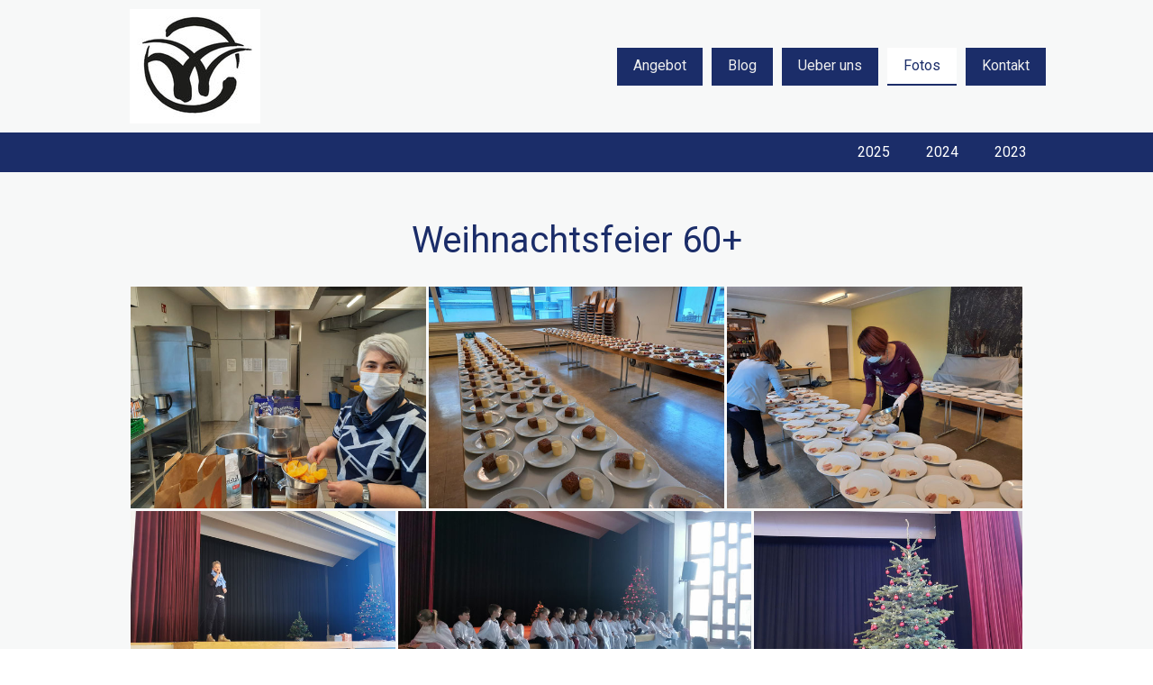

--- FILE ---
content_type: text/html; charset=UTF-8
request_url: https://www.fmg-glis-gamsen-brigerbad.ch/fotos/2021/weihnachtsfeier-60/
body_size: 9983
content:
<!DOCTYPE html>
<html lang="de-DE"><head>
    <meta charset="utf-8"/>
    <link rel="dns-prefetch preconnect" href="https://u.jimcdn.com/" crossorigin="anonymous"/>
<link rel="dns-prefetch preconnect" href="https://assets.jimstatic.com/" crossorigin="anonymous"/>
<link rel="dns-prefetch preconnect" href="https://image.jimcdn.com" crossorigin="anonymous"/>
<link rel="dns-prefetch preconnect" href="https://fonts.jimstatic.com" crossorigin="anonymous"/>
<meta name="viewport" content="width=device-width, initial-scale=1"/>
<meta http-equiv="X-UA-Compatible" content="IE=edge"/>
<meta name="description" content=""/>
<meta name="robots" content="index, follow, archive"/>
<meta property="st:section" content=""/>
<meta name="generator" content="Jimdo Creator"/>
<meta name="twitter:title" content="Weihnachtsfeier 60+"/>
<meta name="twitter:description" content="-"/>
<meta name="twitter:card" content="summary_large_image"/>
<meta property="og:url" content="http://www.fmg-glis-gamsen-brigerbad.ch/fotos/2021/weihnachtsfeier-60/"/>
<meta property="og:title" content="Weihnachtsfeier 60+"/>
<meta property="og:description" content=""/>
<meta property="og:type" content="website"/>
<meta property="og:locale" content="de_DE"/>
<meta property="og:site_name" content="Frauen- und Müttergemeinschaft Glis-Gamsen-Brigerbad"/>
<meta name="twitter:image" content="https://image.jimcdn.com/app/cms/image/transf/dimension=4096x4096:format=jpg/path/s86bda794ed6188e5/image/if02c1d9f2598414e/version/1662116772/image.jpg"/>
<meta property="og:image" content="https://image.jimcdn.com/app/cms/image/transf/dimension=4096x4096:format=jpg/path/s86bda794ed6188e5/image/if02c1d9f2598414e/version/1662116772/image.jpg"/>
<meta property="og:image:width" content="1824"/>
<meta property="og:image:height" content="1368"/>
<meta property="og:image:secure_url" content="https://image.jimcdn.com/app/cms/image/transf/dimension=4096x4096:format=jpg/path/s86bda794ed6188e5/image/if02c1d9f2598414e/version/1662116772/image.jpg"/><title>Weihnachtsfeier 60+ - Frauen- und Müttergemeinschaft Glis-Gamsen-Brigerbad</title>
<link rel="shortcut icon" href="https://u.jimcdn.com/cms/o/s86bda794ed6188e5/img/favicon.png?t=1692979272"/>
    <link rel="alternate" type="application/rss+xml" title="Blog" href="https://www.fmg-glis-gamsen-brigerbad.ch/rss/blog"/>    
<link rel="canonical" href="https://www.fmg-glis-gamsen-brigerbad.ch/fotos/2021/weihnachtsfeier-60/"/>

        <script src="https://assets.jimstatic.com/ckies.js.bf94b044b677df2363f0.js"></script>

        <script src="https://assets.jimstatic.com/cookieControl.js.36991a6f40d85aab7a2e.js"></script>
    <script>window.CookieControlSet.setToNormal();</script>

    <style>html,body{margin:0}.hidden{display:none}.n{padding:5px}#cc-website-title a {text-decoration: none}.cc-m-image-align-1{text-align:left}.cc-m-image-align-2{text-align:right}.cc-m-image-align-3{text-align:center}</style>

        <link href="https://u.jimcdn.com/cms/o/s86bda794ed6188e5/layout/dm_a547734d8c698d8687731169fa363609/css/layout.css?t=1686944314" rel="stylesheet" type="text/css" id="jimdo_layout_css"/>
<script>     /* <![CDATA[ */     /*!  loadCss [c]2014 @scottjehl, Filament Group, Inc.  Licensed MIT */     window.loadCSS = window.loadCss = function(e,n,t){var r,l=window.document,a=l.createElement("link");if(n)r=n;else{var i=(l.body||l.getElementsByTagName("head")[0]).childNodes;r=i[i.length-1]}var o=l.styleSheets;a.rel="stylesheet",a.href=e,a.media="only x",r.parentNode.insertBefore(a,n?r:r.nextSibling);var d=function(e){for(var n=a.href,t=o.length;t--;)if(o[t].href===n)return e.call(a);setTimeout(function(){d(e)})};return a.onloadcssdefined=d,d(function(){a.media=t||"all"}),a};     window.onloadCSS = function(n,o){n.onload=function(){n.onload=null,o&&o.call(n)},"isApplicationInstalled"in navigator&&"onloadcssdefined"in n&&n.onloadcssdefined(o)}     /* ]]> */ </script>     <script>
// <![CDATA[
onloadCSS(loadCss('https://assets.jimstatic.com/web.css.d9361b6586f0098197fdc233c6461efe.css') , function() {
    this.id = 'jimdo_web_css';
});
// ]]>
</script>
<link href="https://assets.jimstatic.com/web.css.d9361b6586f0098197fdc233c6461efe.css" rel="preload" as="style"/>
<noscript>
<link href="https://assets.jimstatic.com/web.css.d9361b6586f0098197fdc233c6461efe.css" rel="stylesheet"/>
</noscript>
    <script>
    //<![CDATA[
        var jimdoData = {"isTestserver":false,"isLcJimdoCom":false,"isJimdoHelpCenter":false,"isProtectedPage":false,"cstok":"","cacheJsKey":"18b4010edaca6410bc1d5caf8630f1d50a858ef1","cacheCssKey":"18b4010edaca6410bc1d5caf8630f1d50a858ef1","cdnUrl":"https:\/\/assets.jimstatic.com\/","minUrl":"https:\/\/assets.jimstatic.com\/app\/cdn\/min\/file\/","authUrl":"https:\/\/a.jimdo.com\/","webPath":"https:\/\/www.fmg-glis-gamsen-brigerbad.ch\/","appUrl":"https:\/\/a.jimdo.com\/","cmsLanguage":"de_DE","isFreePackage":false,"mobile":false,"isDevkitTemplateUsed":true,"isTemplateResponsive":true,"websiteId":"s86bda794ed6188e5","pageId":1753967485,"packageId":2,"shop":{"deliveryTimeTexts":{"1":"1 - 3 Tage Lieferzeit","2":"3 - 5 Tage Lieferzeit","3":"5 - 8 Tage Lieferzeit"},"checkoutButtonText":"Zur Kasse","isReady":false,"currencyFormat":{"pattern":"\u00a4 #,##0.00;\u00a4-#,##0.00","convertedPattern":"$ #,##0.00","symbols":{"GROUPING_SEPARATOR":" ","DECIMAL_SEPARATOR":".","CURRENCY_SYMBOL":"CHF"}},"currencyLocale":"de_CH"},"tr":{"gmap":{"searchNotFound":"Die angegebene Adresse konnte nicht gefunden werden.","routeNotFound":"Die Anfahrtsroute konnte nicht berechnet werden. M\u00f6gliche Gr\u00fcnde: Die Startadresse ist zu ungenau oder zu weit von der Zieladresse entfernt."},"shop":{"checkoutSubmit":{"next":"N\u00e4chster Schritt","wait":"Bitte warten"},"paypalError":"Da ist leider etwas schiefgelaufen. Bitte versuche es erneut!","cartBar":"Zum Warenkorb","maintenance":"Dieser Shop ist vor\u00fcbergehend leider nicht erreichbar. Bitte probieren Sie es sp\u00e4ter noch einmal.","addToCartOverlay":{"productInsertedText":"Der Artikel wurde dem Warenkorb hinzugef\u00fcgt.","continueShoppingText":"Weiter einkaufen","reloadPageText":"neu laden"},"notReadyText":"Dieser Shop ist noch nicht vollst\u00e4ndig eingerichtet.","numLeftText":"Mehr als {:num} Exemplare dieses Artikels sind z.Z. leider nicht verf\u00fcgbar.","oneLeftText":"Es ist leider nur noch ein Exemplar dieses Artikels verf\u00fcgbar."},"common":{"timeout":"Es ist ein Fehler aufgetreten. Die von dir ausgew\u00e4hlte Aktion wurde abgebrochen. Bitte versuche es in ein paar Minuten erneut."},"form":{"badRequest":"Es ist ein Fehler aufgetreten: Die Eingaben konnten leider nicht \u00fcbermittelt werden. Bitte versuche es sp\u00e4ter noch einmal!"}},"jQuery":"jimdoGen002","isJimdoMobileApp":false,"bgConfig":{"id":47600585,"type":"color","color":"rgb(254, 253, 253)"},"bgFullscreen":true,"responsiveBreakpointLandscape":767,"responsiveBreakpointPortrait":480,"copyableHeadlineLinks":false,"tocGeneration":false,"googlemapsConsoleKey":false,"loggingForAnalytics":false,"loggingForPredefinedPages":false,"isFacebookPixelIdEnabled":false,"userAccountId":"1f9129ac-e96c-4fd2-9b6e-a84576006728"};
    // ]]>
</script>

     <script> (function(window) { 'use strict'; var regBuff = window.__regModuleBuffer = []; var regModuleBuffer = function() { var args = [].slice.call(arguments); regBuff.push(args); }; if (!window.regModule) { window.regModule = regModuleBuffer; } })(window); </script>
    <script src="https://assets.jimstatic.com/web.js.1b95548e543b0ede8c1d.js" async="true"></script>
    <script src="https://assets.jimstatic.com/at.js.514efbaf25444fe4de92.js"></script>
    
</head>

<body class="body cc-page j-m-gallery-styles j-m-video-styles j-m-hr-styles j-m-header-styles j-m-text-styles j-m-emotionheader-styles j-m-htmlCode-styles j-m-rss-styles j-m-form-styles-disabled j-m-table-styles j-m-textWithImage-styles j-m-downloadDocument-styles j-m-imageSubtitle-styles j-m-flickr-styles j-m-googlemaps-styles j-m-blogSelection-styles-disabled j-m-comment-styles-disabled j-m-jimdo-styles j-m-profile-styles j-m-guestbook-styles j-m-promotion-styles j-m-twitter-styles j-m-hgrid-styles j-m-shoppingcart-styles j-m-catalog-styles j-m-product-styles-disabled j-m-facebook-styles j-m-sharebuttons-styles j-m-formnew-styles-disabled j-m-callToAction-styles j-m-turbo-styles j-m-spacing-styles j-m-googleplus-styles j-m-dummy-styles j-m-search-styles j-m-booking-styles j-footer-styles cc-pagemode-default cc-content-parent" id="page-1753967485">

<div id="cc-inner" class="cc-content-parent">
  <input type="checkbox" id="jtpl-navigation__checkbox" class="jtpl-navigation__checkbox"/><!-- _main.sass --><div class="jtpl-main cc-content-parent">

    <!-- _background-area.sass -->
    <div class="jtpl-background-area" background-area="fullscreen"></div>
    <!-- END _background-area.sass -->

    <!-- _cart.sass -->
    <div class="jtpl-cart">
      
    </div>
    <!-- END _cart.sass -->

    <!-- _header.sass -->
    <header class="jtpl-header navigation-colors"><div class="jtpl-topbar-section navigation-vertical-alignment">
        <div class="jtpl-logo">
          <div id="cc-website-logo" class="cc-single-module-element"><div id="cc-m-10383748085" class="j-module n j-imageSubtitle"><div class="cc-m-image-container"><figure class="cc-imagewrapper cc-m-image-align-1">
<a href="https://www.fmg-glis-gamsen-brigerbad.ch/" target="_self"><img srcset="https://image.jimcdn.com/app/cms/image/transf/dimension=145x10000:format=jpg/path/s86bda794ed6188e5/image/id896b1a298d70555/version/1686944358/image.jpg 145w, https://image.jimcdn.com/app/cms/image/transf/none/path/s86bda794ed6188e5/image/id896b1a298d70555/version/1686944358/image.jpg 282w" sizes="(min-width: 145px) 145px, 100vw" id="cc-m-imagesubtitle-image-10383748085" src="https://image.jimcdn.com/app/cms/image/transf/dimension=145x10000:format=jpg/path/s86bda794ed6188e5/image/id896b1a298d70555/version/1686944358/image.jpg" alt="Frauen- und Müttergemeinschaft Glis-Gamsen-Brigerbad" class="" data-src-width="282" data-src-height="247" data-src="https://image.jimcdn.com/app/cms/image/transf/dimension=145x10000:format=jpg/path/s86bda794ed6188e5/image/id896b1a298d70555/version/1686944358/image.jpg" data-image-id="6903007085"/></a>    

</figure>
</div>
<div class="cc-clear"></div>
<script id="cc-m-reg-10383748085">// <![CDATA[

    window.regModule("module_imageSubtitle", {"data":{"imageExists":true,"hyperlink":"","hyperlink_target":"","hyperlinkAsString":"","pinterest":"0","id":10383748085,"widthEqualsContent":"1","resizeWidth":"145","resizeHeight":128},"id":10383748085});
// ]]>
</script></div></div>
        </div>

        <!-- _navigation.sass -->
        <div class="jtpl-navigation">
          <nav><div data-container="navigation"><div class="j-nav-variant-nested"><ul class="cc-nav-level-0 j-nav-level-0"><li id="cc-nav-view-500630711" class="jmd-nav__list-item-0 j-nav-has-children"><a href="/angebot/" data-link-title="Angebot">Angebot</a><span data-navi-toggle="cc-nav-view-500630711" class="jmd-nav__toggle-button"></span></li><li id="cc-nav-view-1711276585" class="jmd-nav__list-item-0"><a href="/blog/" data-link-title="Blog">Blog</a></li><li id="cc-nav-view-1711270585" class="jmd-nav__list-item-0 j-nav-has-children"><a href="/ueber-uns/" data-link-title="Ueber uns">Ueber uns</a><span data-navi-toggle="cc-nav-view-1711270585" class="jmd-nav__toggle-button"></span></li><li id="cc-nav-view-500631011" class="jmd-nav__list-item-0 j-nav-has-children cc-nav-parent j-nav-parent jmd-nav__item--parent"><a href="/fotos/" data-link-title="Fotos">Fotos</a><span data-navi-toggle="cc-nav-view-500631011" class="jmd-nav__toggle-button"></span></li><li id="cc-nav-view-875414411" class="jmd-nav__list-item-0"><a href="/kontakt/" data-link-title="Kontakt">Kontakt</a></li></ul></div></div>
          </nav>
</div>
        <!-- END _navigation.sass -->

        <!-- _mobile-navigation.sass -->
        <label for="jtpl-navigation__checkbox" class="jtpl-navigation__label navigation-colors__menu-icon">
          <span class="jtpl-navigation__borders navigation-colors__menu-icon"></span>
        </label>
        <div class="jtpl-mobile-navigation navigation-colors">
          <div data-container="navigation"><div class="j-nav-variant-nested"><ul class="cc-nav-level-0 j-nav-level-0"><li id="cc-nav-view-500630711" class="jmd-nav__list-item-0 j-nav-has-children"><a href="/angebot/" data-link-title="Angebot">Angebot</a><span data-navi-toggle="cc-nav-view-500630711" class="jmd-nav__toggle-button"></span><ul class="cc-nav-level-1 j-nav-level-1"><li id="cc-nav-view-1757518485" class="jmd-nav__list-item-1"><a href="/angebot/angebot-familien/" data-link-title="Angebot Familien">Angebot Familien</a></li><li id="cc-nav-view-1757518585" class="jmd-nav__list-item-1"><a href="/angebot/angebot-erwachsene/" data-link-title="Angebot Erwachsene">Angebot Erwachsene</a></li><li id="cc-nav-view-1757518685" class="jmd-nav__list-item-1"><a href="/angebot/angebot-senioren-60/" data-link-title="Angebot Senioren 60+">Angebot Senioren 60+</a></li></ul></li><li id="cc-nav-view-1711276585" class="jmd-nav__list-item-0"><a href="/blog/" data-link-title="Blog">Blog</a></li><li id="cc-nav-view-1711270585" class="jmd-nav__list-item-0 j-nav-has-children"><a href="/ueber-uns/" data-link-title="Ueber uns">Ueber uns</a><span data-navi-toggle="cc-nav-view-1711270585" class="jmd-nav__toggle-button"></span><ul class="cc-nav-level-1 j-nav-level-1"><li id="cc-nav-view-500630611" class="jmd-nav__list-item-1"><a href="/ueber-uns/vorstand/" data-link-title="Vorstand">Vorstand</a></li><li id="cc-nav-view-500644511" class="jmd-nav__list-item-1"><a href="/ueber-uns/gesamtvorstand/" data-link-title="Gesamtvorstand">Gesamtvorstand</a></li><li id="cc-nav-view-500644711" class="jmd-nav__list-item-1"><a href="/ueber-uns/kontaktgruppen/" data-link-title="Kontaktgruppen">Kontaktgruppen</a></li><li id="cc-nav-view-1711356185" class="jmd-nav__list-item-1"><a href="/ueber-uns/spielgruppe-rägubogu/" data-link-title="Spielgruppe Rägubogu">Spielgruppe Rägubogu</a></li><li id="cc-nav-view-1711273685" class="jmd-nav__list-item-1"><a href="/ueber-uns/ehrenmitglieder/" data-link-title="Ehrenmitglieder">Ehrenmitglieder</a></li><li id="cc-nav-view-1711274385" class="jmd-nav__list-item-1"><a href="/ueber-uns/downloads/" data-link-title="Downloads">Downloads</a></li><li id="cc-nav-view-500631311" class="jmd-nav__list-item-1"><a href="/ueber-uns/links/" data-link-title="Links">Links</a></li></ul></li><li id="cc-nav-view-500631011" class="jmd-nav__list-item-0 j-nav-has-children cc-nav-parent j-nav-parent jmd-nav__item--parent"><a href="/fotos/" data-link-title="Fotos">Fotos</a><span data-navi-toggle="cc-nav-view-500631011" class="jmd-nav__toggle-button"></span><ul class="cc-nav-level-1 j-nav-level-1"><li id="cc-nav-view-1767783185" class="jmd-nav__list-item-1"><a href="/fotos/2025/" data-link-title="2025">2025</a></li><li id="cc-nav-view-1762031285" class="jmd-nav__list-item-1"><a href="/fotos/2024/" data-link-title="2024">2024</a></li><li id="cc-nav-view-1758895985" class="jmd-nav__list-item-1"><a href="/fotos/2023/" data-link-title="2023">2023</a></li></ul></li><li id="cc-nav-view-875414411" class="jmd-nav__list-item-0"><a href="/kontakt/" data-link-title="Kontakt">Kontakt</a></li></ul></div></div>
        </div>
        <!-- END _mobile-navigation.sass -->

      </div>

    </header><!-- END _header.sass --><!-- _subnavigation.sass --><nav class="jtpl-subnavigation subnavigation-colors"><div class="jtpl-subnavigation__inner-nav2 navigation-alignment">
        <div data-container="navigation"><div class="j-nav-variant-nested"><ul class="cc-nav-level-1 j-nav-level-1"><li id="cc-nav-view-1767783185" class="jmd-nav__list-item-1"><a href="/fotos/2025/" data-link-title="2025">2025</a></li><li id="cc-nav-view-1762031285" class="jmd-nav__list-item-1"><a href="/fotos/2024/" data-link-title="2024">2024</a></li><li id="cc-nav-view-1758895985" class="jmd-nav__list-item-1"><a href="/fotos/2023/" data-link-title="2023">2023</a></li></ul></div></div>
      </div>
      <div class="jtpl-subnavigation__inner-nav3 navigation-alignment">
        <div data-container="navigation"><div class="j-nav-variant-nested"></div></div>
      </div>
    </nav><!-- END _subnavigation.sass --><!-- _title.sass --><div class="jtpl-title" data-features="boxed" background-area="stripe" background-area-default="">
      <div id="cc-website-title" class="cc-single-module-element"><div id="cc-m-10383758585" class="j-module n j-header"><a href="https://www.fmg-glis-gamsen-brigerbad.ch/"><span class="cc-within-single-module-element j-website-title-content" id="cc-m-header-10383758585">Frauen- und Müttergemeinschaft Glis-Gamsen-Brigerbad</span></a></div></div>
    </div>
    <!-- END _title.sass -->

    <!-- _section.sass -->
    <div class="jtpl-section cc-content-parent">

      <div class="jtpl-content content-options cc-content-parent">
        <div class="jtpl-content__inner content-padding cc-content-parent">
          <div class="jtpl-breadcrumb breadcrumb-options">
            <div data-container="navigation"><div class="j-nav-variant-breadcrumb"><ol itemscope="true" itemtype="http://schema.org/BreadcrumbList"><li itemscope="true" itemprop="itemListElement" itemtype="http://schema.org/ListItem"><a href="/fotos/" data-link-title="Fotos" itemprop="item"><span itemprop="name">Fotos</span></a><meta itemprop="position" content="1"/></li></ol></div></div>
          </div>
          <div id="content_area" data-container="content"><div id="content_start"></div>
        
        <div id="cc-matrix-2708515285"><div id="cc-m-10385212885" class="j-module n j-header "><h1 class="" id="cc-m-header-10385212885">Weihnachtsfeier 60+</h1></div><div id="cc-m-10385214185" class="j-module n j-spacing ">
    <div class="cc-m-spacer" style="height: 10px;">
    
</div>

</div><div id="cc-m-10385212685" class="j-module n j-gallery "><div class="cc-m-gallery-container cc-m-gallery-cool clearover" id="cc-m-gallery-10385212685">
    <div class="cc-m-gallery-cool-item" id="gallery_thumb_6904180385">
        <div>
            
                <a rel="lightbox[10385212685]" href="javascript:" data-href="https://image.jimcdn.com/app/cms/image/transf/none/path/s86bda794ed6188e5/image/i4922296a598d2918/version/1662116743/image.jpg" data-title=""><img src="https://image.jimcdn.com/app/cms/image/transf/dimension=1920x400:format=jpg/path/s86bda794ed6188e5/image/i4922296a598d2918/version/1662116743/image.jpg" data-orig-width="2000" data-orig-height="1500" alt=""/></a>        </div>
    </div>
    <div class="cc-m-gallery-cool-item" id="gallery_thumb_6904180185">
        <div>
            
                <a rel="lightbox[10385212685]" href="javascript:" data-href="https://image.jimcdn.com/app/cms/image/transf/none/path/s86bda794ed6188e5/image/id0c9324967cb4727/version/1662116749/image.jpg" data-title=""><img src="https://image.jimcdn.com/app/cms/image/transf/dimension=1920x400:format=jpg/path/s86bda794ed6188e5/image/id0c9324967cb4727/version/1662116749/image.jpg" data-orig-width="2000" data-orig-height="1500" alt=""/></a>        </div>
    </div>
    <div class="cc-m-gallery-cool-item" id="gallery_thumb_6904180985">
        <div>
            
                <a rel="lightbox[10385212685]" href="javascript:" data-href="https://image.jimcdn.com/app/cms/image/transf/none/path/s86bda794ed6188e5/image/i66b2f8f332c9b60a/version/1662116755/image.jpg" data-title=""><img src="https://image.jimcdn.com/app/cms/image/transf/dimension=1920x400:format=jpg/path/s86bda794ed6188e5/image/i66b2f8f332c9b60a/version/1662116755/image.jpg" data-orig-width="2000" data-orig-height="1500" alt=""/></a>        </div>
    </div>
    <div class="cc-m-gallery-cool-item" id="gallery_thumb_6904178285">
        <div>
            
                <a rel="lightbox[10385212685]" href="javascript:" data-href="https://image.jimcdn.com/app/cms/image/transf/none/path/s86bda794ed6188e5/image/ieeea29a224843043/version/1662116768/image.jpg" data-title=""><img src="https://image.jimcdn.com/app/cms/image/transf/dimension=1920x400:format=jpg/path/s86bda794ed6188e5/image/ieeea29a224843043/version/1662116768/image.jpg" data-orig-width="1824" data-orig-height="1368" alt=""/></a>        </div>
    </div>
    <div class="cc-m-gallery-cool-item" id="gallery_thumb_6904177785">
        <div>
            
                <a rel="lightbox[10385212685]" href="javascript:" data-href="https://image.jimcdn.com/app/cms/image/transf/none/path/s86bda794ed6188e5/image/i1cd9791fc63776a5/version/1662116768/image.jpg" data-title=""><img src="https://image.jimcdn.com/app/cms/image/transf/dimension=1920x400:format=jpg/path/s86bda794ed6188e5/image/i1cd9791fc63776a5/version/1662116768/image.jpg" data-orig-width="1920" data-orig-height="1080" alt=""/></a>        </div>
    </div>
    <div class="cc-m-gallery-cool-item" id="gallery_thumb_6904179685">
        <div>
            
                <a rel="lightbox[10385212685]" href="javascript:" data-href="https://image.jimcdn.com/app/cms/image/transf/none/path/s86bda794ed6188e5/image/i59450dcdf1690c77/version/1662116768/image.jpg" data-title=""><img src="https://image.jimcdn.com/app/cms/image/transf/dimension=1920x400:format=jpg/path/s86bda794ed6188e5/image/i59450dcdf1690c77/version/1662116768/image.jpg" data-orig-width="2000" data-orig-height="1500" alt=""/></a>        </div>
    </div>
    <div class="cc-m-gallery-cool-item" id="gallery_thumb_6904177985">
        <div>
            
                <a rel="lightbox[10385212685]" href="javascript:" data-href="https://image.jimcdn.com/app/cms/image/transf/none/path/s86bda794ed6188e5/image/i29a606d8589645e2/version/1662116768/image.jpg" data-title=""><img src="https://image.jimcdn.com/app/cms/image/transf/dimension=1920x400:format=jpg/path/s86bda794ed6188e5/image/i29a606d8589645e2/version/1662116768/image.jpg" data-orig-width="1920" data-orig-height="1080" alt=""/></a>        </div>
    </div>
    <div class="cc-m-gallery-cool-item" id="gallery_thumb_6904178085">
        <div>
            
                <a rel="lightbox[10385212685]" href="javascript:" data-href="https://image.jimcdn.com/app/cms/image/transf/none/path/s86bda794ed6188e5/image/i3ed393b34c3c7c34/version/1662116768/image.jpg" data-title=""><img src="https://image.jimcdn.com/app/cms/image/transf/dimension=1920x400:format=jpg/path/s86bda794ed6188e5/image/i3ed393b34c3c7c34/version/1662116768/image.jpg" data-orig-width="2000" data-orig-height="1500" alt=""/></a>        </div>
    </div>
    <div class="cc-m-gallery-cool-item" id="gallery_thumb_6904178385">
        <div>
            
                <a rel="lightbox[10385212685]" href="javascript:" data-href="https://image.jimcdn.com/app/cms/image/transf/none/path/s86bda794ed6188e5/image/if764aed8a49e1462/version/1662116764/image.jpg" data-title=""><img src="https://image.jimcdn.com/app/cms/image/transf/dimension=1920x400:format=jpg/path/s86bda794ed6188e5/image/if764aed8a49e1462/version/1662116764/image.jpg" data-orig-width="1920" data-orig-height="1080" alt=""/></a>        </div>
    </div>
    <div class="cc-m-gallery-cool-item" id="gallery_thumb_6904178185">
        <div>
            
                <a rel="lightbox[10385212685]" href="javascript:" data-href="https://image.jimcdn.com/app/cms/image/transf/none/path/s86bda794ed6188e5/image/ia5eb7be1174696a5/version/1662116764/image.jpg" data-title=""><img src="https://image.jimcdn.com/app/cms/image/transf/dimension=1920x400:format=jpg/path/s86bda794ed6188e5/image/ia5eb7be1174696a5/version/1662116764/image.jpg" data-orig-width="1824" data-orig-height="1368" alt=""/></a>        </div>
    </div>
    <div class="cc-m-gallery-cool-item" id="gallery_thumb_6904178685">
        <div>
            
                <a rel="lightbox[10385212685]" href="javascript:" data-href="https://image.jimcdn.com/app/cms/image/transf/none/path/s86bda794ed6188e5/image/i8f2f0b0954125982/version/1662116762/image.jpg" data-title=""><img src="https://image.jimcdn.com/app/cms/image/transf/dimension=1920x400:format=jpg/path/s86bda794ed6188e5/image/i8f2f0b0954125982/version/1662116762/image.jpg" data-orig-width="2048" data-orig-height="1536" alt=""/></a>        </div>
    </div>
    <div class="cc-m-gallery-cool-item" id="gallery_thumb_6904180285">
        <div>
            
                <a rel="lightbox[10385212685]" href="javascript:" data-href="https://image.jimcdn.com/app/cms/image/transf/none/path/s86bda794ed6188e5/image/i0f9ea342c68d863f/version/1662116773/image.jpg" data-title=""><img src="https://image.jimcdn.com/app/cms/image/transf/dimension=1920x400:format=jpg/path/s86bda794ed6188e5/image/i0f9ea342c68d863f/version/1662116773/image.jpg" data-orig-width="2000" data-orig-height="1500" alt=""/></a>        </div>
    </div>
    <div class="cc-m-gallery-cool-item" id="gallery_thumb_6904178885">
        <div>
            
                <a rel="lightbox[10385212685]" href="javascript:" data-href="https://image.jimcdn.com/app/cms/image/transf/none/path/s86bda794ed6188e5/image/i9a57adaf00bb0a93/version/1662116773/image.jpg" data-title=""><img src="https://image.jimcdn.com/app/cms/image/transf/dimension=1920x400:format=jpg/path/s86bda794ed6188e5/image/i9a57adaf00bb0a93/version/1662116773/image.jpg" data-orig-width="2000" data-orig-height="1500" alt=""/></a>        </div>
    </div>
    <div class="cc-m-gallery-cool-item" id="gallery_thumb_6904178985">
        <div>
            
                <a rel="lightbox[10385212685]" href="javascript:" data-href="https://image.jimcdn.com/app/cms/image/transf/none/path/s86bda794ed6188e5/image/ibb7090c224ad2807/version/1662116772/image.jpg" data-title=""><img src="https://image.jimcdn.com/app/cms/image/transf/dimension=1920x400:format=jpg/path/s86bda794ed6188e5/image/ibb7090c224ad2807/version/1662116772/image.jpg" data-orig-width="2000" data-orig-height="1500" alt=""/></a>        </div>
    </div>
    <div class="cc-m-gallery-cool-item" id="gallery_thumb_6904180785">
        <div>
            
                <a rel="lightbox[10385212685]" href="javascript:" data-href="https://image.jimcdn.com/app/cms/image/transf/dimension=2048x2048:format=jpg:rotate=-90/path/s86bda794ed6188e5/image/i24644f67c5b76a47/version/1662116772/image.jpg" data-title=""><img src="https://image.jimcdn.com/app/cms/image/transf/dimension=400x1920:format=jpg:rotate=-90/path/s86bda794ed6188e5/image/i24644f67c5b76a47/version/1662116772/image.jpg" data-orig-width="2000" data-orig-height="1500" alt=""/></a>        </div>
    </div>
    <div class="cc-m-gallery-cool-item" id="gallery_thumb_6904179085">
        <div>
            
                <a rel="lightbox[10385212685]" href="javascript:" data-href="https://image.jimcdn.com/app/cms/image/transf/none/path/s86bda794ed6188e5/image/i60b6db715adda04e/version/1662116772/image.jpg" data-title=""><img src="https://image.jimcdn.com/app/cms/image/transf/dimension=1920x400:format=jpg/path/s86bda794ed6188e5/image/i60b6db715adda04e/version/1662116772/image.jpg" data-orig-width="2000" data-orig-height="1500" alt=""/></a>        </div>
    </div>
    <div class="cc-m-gallery-cool-item" id="gallery_thumb_6904179185">
        <div>
            
                <a rel="lightbox[10385212685]" href="javascript:" data-href="https://image.jimcdn.com/app/cms/image/transf/none/path/s86bda794ed6188e5/image/i4d63129e419e98ba/version/1662116772/image.jpg" data-title=""><img src="https://image.jimcdn.com/app/cms/image/transf/dimension=1920x400:format=jpg/path/s86bda794ed6188e5/image/i4d63129e419e98ba/version/1662116772/image.jpg" data-orig-width="2000" data-orig-height="1500" alt=""/></a>        </div>
    </div>
    <div class="cc-m-gallery-cool-item" id="gallery_thumb_6904177685">
        <div>
            
                <a rel="lightbox[10385212685]" href="javascript:" data-href="https://image.jimcdn.com/app/cms/image/transf/none/path/s86bda794ed6188e5/image/if02c1d9f2598414e/version/1662116772/image.jpg" data-title=""><img src="https://image.jimcdn.com/app/cms/image/transf/dimension=1920x400:format=jpg/path/s86bda794ed6188e5/image/if02c1d9f2598414e/version/1662116772/image.jpg" data-orig-width="1824" data-orig-height="1368" alt=""/></a>        </div>
    </div>
    <div class="cc-m-gallery-cool-item" id="gallery_thumb_6904179485">
        <div>
            
                <a rel="lightbox[10385212685]" href="javascript:" data-href="https://image.jimcdn.com/app/cms/image/transf/none/path/s86bda794ed6188e5/image/i4d83ac0e4c0c35ca/version/1662116772/image.jpg" data-title=""><img src="https://image.jimcdn.com/app/cms/image/transf/dimension=1920x400:format=jpg/path/s86bda794ed6188e5/image/i4d83ac0e4c0c35ca/version/1662116772/image.jpg" data-orig-width="2000" data-orig-height="1500" alt=""/></a>        </div>
    </div>
    <div class="cc-m-gallery-cool-item" id="gallery_thumb_6904179585">
        <div>
            
                <a rel="lightbox[10385212685]" href="javascript:" data-href="https://image.jimcdn.com/app/cms/image/transf/none/path/s86bda794ed6188e5/image/iff2b818b46d31cb6/version/1662116772/image.jpg" data-title=""><img src="https://image.jimcdn.com/app/cms/image/transf/dimension=1920x400:format=jpg/path/s86bda794ed6188e5/image/iff2b818b46d31cb6/version/1662116772/image.jpg" data-orig-width="2000" data-orig-height="1500" alt=""/></a>        </div>
    </div>
    <div class="cc-m-gallery-cool-item" id="gallery_thumb_6904179785">
        <div>
            
                <a rel="lightbox[10385212685]" href="javascript:" data-href="https://image.jimcdn.com/app/cms/image/transf/none/path/s86bda794ed6188e5/image/i2de35142548d53f6/version/1662116772/image.jpg" data-title=""><img src="https://image.jimcdn.com/app/cms/image/transf/dimension=1920x400:format=jpg/path/s86bda794ed6188e5/image/i2de35142548d53f6/version/1662116772/image.jpg" data-orig-width="2000" data-orig-height="1500" alt=""/></a>        </div>
    </div>
    <div class="cc-m-gallery-cool-item" id="gallery_thumb_6904180085">
        <div>
            
                <a rel="lightbox[10385212685]" href="javascript:" data-href="https://image.jimcdn.com/app/cms/image/transf/none/path/s86bda794ed6188e5/image/i87e83ee66a3c1254/version/1662116772/image.jpg" data-title=""><img src="https://image.jimcdn.com/app/cms/image/transf/dimension=1920x400:format=jpg/path/s86bda794ed6188e5/image/i87e83ee66a3c1254/version/1662116772/image.jpg" data-orig-width="2000" data-orig-height="1500" alt=""/></a>        </div>
    </div>
    <div class="cc-m-gallery-cool-item" id="gallery_thumb_6904179285">
        <div>
            
                <a rel="lightbox[10385212685]" href="javascript:" data-href="https://image.jimcdn.com/app/cms/image/transf/none/path/s86bda794ed6188e5/image/i532f72c650420a0b/version/1662116759/image.jpg" data-title=""><img src="https://image.jimcdn.com/app/cms/image/transf/dimension=1920x400:format=jpg/path/s86bda794ed6188e5/image/i532f72c650420a0b/version/1662116759/image.jpg" data-orig-width="2000" data-orig-height="1500" alt=""/></a>        </div>
    </div>
    <div class="cc-m-gallery-cool-item" id="gallery_thumb_6904180585">
        <div>
            
                <a rel="lightbox[10385212685]" href="javascript:" data-href="https://image.jimcdn.com/app/cms/image/transf/none/path/s86bda794ed6188e5/image/i173020820f747a0b/version/1662116755/image.jpg" data-title=""><img src="https://image.jimcdn.com/app/cms/image/transf/dimension=1920x400:format=jpg/path/s86bda794ed6188e5/image/i173020820f747a0b/version/1662116755/image.jpg" data-orig-width="2000" data-orig-height="1500" alt=""/></a>        </div>
    </div>
    <div class="cc-m-gallery-cool-item" id="gallery_thumb_6904180685">
        <div>
            
                <a rel="lightbox[10385212685]" href="javascript:" data-href="https://image.jimcdn.com/app/cms/image/transf/none/path/s86bda794ed6188e5/image/i1d5d77372d325227/version/1662116755/image.jpg" data-title=""><img src="https://image.jimcdn.com/app/cms/image/transf/dimension=1920x400:format=jpg/path/s86bda794ed6188e5/image/i1d5d77372d325227/version/1662116755/image.jpg" data-orig-width="2000" data-orig-height="1500" alt=""/></a>        </div>
    </div>
    <div class="cc-m-gallery-cool-item" id="gallery_thumb_6904180885">
        <div>
            
                <a rel="lightbox[10385212685]" href="javascript:" data-href="https://image.jimcdn.com/app/cms/image/transf/none/path/s86bda794ed6188e5/image/i6e7f8462c658f9d4/version/1662116755/image.jpg" data-title=""><img src="https://image.jimcdn.com/app/cms/image/transf/dimension=1920x400:format=jpg/path/s86bda794ed6188e5/image/i6e7f8462c658f9d4/version/1662116755/image.jpg" data-orig-width="2000" data-orig-height="1500" alt=""/></a>        </div>
    </div>
    <div class="cc-m-gallery-cool-item" id="gallery_thumb_6904178485">
        <div>
            
                <a rel="lightbox[10385212685]" href="javascript:" data-href="https://image.jimcdn.com/app/cms/image/transf/none/path/s86bda794ed6188e5/image/i166b8e538bfaae57/version/1662116746/image.jpg" data-title=""><img src="https://image.jimcdn.com/app/cms/image/transf/dimension=1920x400:format=jpg/path/s86bda794ed6188e5/image/i166b8e538bfaae57/version/1662116746/image.jpg" data-orig-width="1824" data-orig-height="1368" alt=""/></a>        </div>
    </div>
</div>
<script id="cc-m-reg-10385212685">// <![CDATA[

    window.regModule("module_gallery", {"view":"3","countImages":27,"variant":"cool","selector":"#cc-m-gallery-10385212685","imageCount":27,"enlargeable":"1","multiUpload":true,"autostart":1,"pause":"4","showSliderThumbnails":1,"coolSize":"2","coolPadding":"3","stackCount":"3","stackPadding":"3","options":{"pinterest":"0"},"id":10385212685});
// ]]>
</script></div></div>
        
        </div>
        </div>
      </div>

      <div class="jtpl-sidebar sidebar-options">
        <div class="jtpl-sidebar__inner">
          <div data-container="sidebar"><div id="cc-matrix-679300911"><div id="cc-m-10384663185" class="j-module n j-callToAction "><div class="j-calltoaction-wrapper j-calltoaction-align-2">
    <a class="j-calltoaction-link j-calltoaction-link-style-1" data-action="button" href="/kontakt/" data-title="Werde Mitglied in unserem Verein">
        Werde Mitglied in unserem Verein    </a>
</div>
</div></div></div>
        </div>
      </div>

      <div class="jtpl-footer footer-options">
        <div class="jtpl-footer__inner">
          <div id="contentfooter" data-container="footer">

    
    <div class="j-meta-links">
        <a href="/about/">Impressum</a> | <a href="//www.fmg-glis-gamsen-brigerbad.ch/j/privacy">Datenschutz</a> | <a id="cookie-policy" href="javascript:window.CookieControl.showCookieSettings();">Cookie-Richtlinie</a> | <a href="/sitemap/">Sitemap</a><br/>©FMG Glis-Gamsen-Brigerbad / IBAN: CH51 8080 8008 7649 2452 1, FMG Glis-Gamsen-Brigerbad, Raiffeisenbank Belalp-Simplon    </div>

    <div class="j-admin-links">
            

<span class="loggedin">
    <a rel="nofollow" id="logout" target="_top" href="https://cms.e.jimdo.com/app/cms/logout.php">
        Abmelden    </a>
    |
    <a rel="nofollow" id="edit" target="_top" href="https://a.jimdo.com/app/auth/signin/jumpcms/?page=1753967485">Bearbeiten</a>
</span>
        </div>

    
</div>

        </div>
      </div>
    </div>
    <!-- ENDE_section.sass -->

  </div>
  <!-- END _main.sass -->
</div>    <script type="text/javascript">
//<![CDATA[
addAutomatedTracking('creator.website', track_anon);
//]]>
</script>
    



<div class="cc-individual-cookie-settings" id="cc-individual-cookie-settings" style="display: none" data-nosnippet="true">

</div>
<script>// <![CDATA[

    window.regModule("web_individualCookieSettings", {"categories":[{"type":"NECESSARY","name":"Unbedingt erforderlich","description":"Unbedingt erforderliche Cookies erm\u00f6glichen grundlegende Funktionen und sind f\u00fcr die einwandfreie Funktion der Website erforderlich. Daher kann man sie nicht deaktivieren. Diese Art von Cookies wird ausschlie\u00dflich von dem Betreiber der Website verwendet (First-Party-Cookie) und s\u00e4mtliche Informationen, die in den Cookies gespeichert sind, werden nur an diese Website gesendet.","required":true,"cookies":[{"key":"cookielaw","name":"cookielaw","description":"Cookielaw\n\nDieses Cookie zeigt das Cookie-Banner an und speichert die Cookie-Einstellungen des Besuchers.\n\nAnbieter:\nJimdo GmbH, Stresemannstrasse 375, 22761 Hamburg, Deutschland.\n\nCookie-Name: ckies_cookielaw\nCookie-Laufzeit: 1 Jahr\n\nDatenschutzerkl\u00e4rung:\nhttps:\/\/www.jimdo.com\/de\/info\/datenschutzerklaerung\/ ","required":true},{"key":"control-cookies-wildcard","name":"ckies_*","description":"Jimdo Control Cookies\n\nSteuerungs-Cookies zur Aktivierung der vom Website-Besucher ausgew\u00e4hlten Dienste\/Cookies und zur Speicherung der entsprechenden Cookie-Einstellungen. \n\nAnbieter:\nJimdo GmbH, Stresemannstra\u00dfe 375, 22761 Hamburg, Deutschland.\n\nCookie-Namen: ckies_*, ckies_postfinance, ckies_stripe, ckies_powr, ckies_google, ckies_cookielaw, ckies_ga, ckies_jimdo_analytics, ckies_fb_analytics, ckies_fr\n\nCookie-Laufzeit: 1 Jahr\n\nDatenschutzerkl\u00e4rung:\nhttps:\/\/www.jimdo.com\/de\/info\/datenschutzerklaerung\/ ","required":true}]},{"type":"FUNCTIONAL","name":"Funktionell","description":"Funktionelle Cookies erm\u00f6glichen dieser Website, bestimmte Funktionen zur Verf\u00fcgung zu stellen und Informationen zu speichern, die vom Nutzer eingegeben wurden \u2013 beispielsweise bereits registrierte Namen oder die Sprachauswahl. Damit werden verbesserte und personalisierte Funktionen gew\u00e4hrleistet.","required":false,"cookies":[{"key":"powr-v2","name":"powr","description":"POWr.io Cookies\n\nDiese Cookies registrieren anonyme, statistische Daten \u00fcber das Verhalten des Besuchers dieser Website und sind verantwortlich f\u00fcr die Gew\u00e4hrleistung der Funktionalit\u00e4t bestimmter Widgets, die auf dieser Website eingesetzt werden. Sie werden ausschlie\u00dflich f\u00fcr interne Analysen durch den Webseitenbetreiber verwendet z. B. f\u00fcr den Besucherz\u00e4hler.\n\nAnbieter:\nPowr.io, POWr HQ, 340 Pine Street, San Francisco, California 94104, USA.\n\nCookie Namen und Laufzeiten:\nahoy_unique_[unique id] (Laufzeit: Sitzung), POWR_PRODUCTION  (Laufzeit: Sitzung),  ahoy_visitor  (Laufzeit: 2 Jahre),   ahoy_visit  (Laufzeit: 1 Tag), src (Laufzeit: 30 Tage) Security, _gid Persistent (Laufzeit: 1 Tag), NID (Domain: google.com, Laufzeit: 180 Tage), 1P_JAR (Domain: google.com, Laufzeit: 30 Tage), DV (Domain: google.com, Laufzeit: 2 Stunden), SIDCC (Domain: google.com, Laufzeit: 1 Jahre), SID (Domain: google.com, Laufzeit: 2 Jahre), HSID (Domain: google.com, Laufzeit: 2 Jahre), SEARCH_SAMESITE (Domain: google.com, Laufzeit: 6 Monate), __cfduid (Domain: powrcdn.com, Laufzeit: 30 Tage).\n\nCookie-Richtlinie:\nhttps:\/\/www.powr.io\/privacy \n\nDatenschutzerkl\u00e4rung:\nhttps:\/\/www.powr.io\/privacy ","required":false},{"key":"google_maps","name":"Google Maps","description":"Die Aktivierung und Speicherung dieser Einstellung schaltet die Anzeige der Google Maps frei. \nAnbieter: Google LLC, 1600 Amphitheatre Parkway, Mountain View, CA 94043, USA oder Google Ireland Limited, Gordon House, Barrow Street, Dublin 4, Irland, wenn Sie in der EU ans\u00e4ssig sind.\nCookie Name und Laufzeit: google_maps ( Laufzeit: 1 Jahr)\nCookie Richtlinie: https:\/\/policies.google.com\/technologies\/cookies\nDatenschutzerkl\u00e4rung: https:\/\/policies.google.com\/privacy\n","required":false}]},{"type":"PERFORMANCE","name":"Performance","description":"Die Performance-Cookies sammeln Informationen dar\u00fcber, wie diese Website genutzt wird. Der Betreiber der Website nutzt diese Cookies um die Attraktivit\u00e4t, den Inhalt und die Funktionalit\u00e4t der Website zu verbessern.","required":false,"cookies":[]},{"type":"MARKETING","name":"Marketing \/ Third Party","description":"Marketing- \/ Third Party-Cookies stammen unter anderem von externen Werbeunternehmen und werden verwendet, um Informationen \u00fcber die vom Nutzer besuchten Websites zu sammeln, um z. B. zielgruppenorientierte Werbung f\u00fcr den Benutzer zu erstellen.","required":false,"cookies":[{"key":"powr_marketing","name":"powr_marketing","description":"POWr.io Cookies \n \nDiese Cookies sammeln zu Analysezwecken anonymisierte Informationen dar\u00fcber, wie Nutzer diese Website verwenden. \n\nAnbieter:\nPowr.io, POWr HQ, 340 Pine Street, San Francisco, California 94104, USA.  \n \nCookie-Namen und Laufzeiten: \n__Secure-3PAPISID (Domain: google.com, Laufzeit: 2 Jahre), SAPISID (Domain: google.com, Laufzeit: 2 Jahre), APISID (Domain: google.com, Laufzeit: 2 Jahre), SSID (Domain: google.com, Laufzeit: 2 Jahre), __Secure-3PSID (Domain: google.com, Laufzeit: 2 Jahre), CC (Domain:google.com, Laufzeit: 1 Jahr), ANID (Domain: google.com, Laufzeit: 10 Jahre), OTZ (Domain:google.com, Laufzeit: 1 Monat).\n \nCookie-Richtlinie: \nhttps:\/\/www.powr.io\/privacy \n \nDatenschutzerkl\u00e4rung: \nhttps:\/\/www.powr.io\/privacy \n","required":false}]}],"pagesWithoutCookieSettings":["\/about\/","\/j\/privacy"],"cookieSettingsHtmlUrl":"\/app\/module\/cookiesettings\/getcookiesettingshtml"});
// ]]>
</script>

</body>
</html>


--- FILE ---
content_type: text/css; charset=UTF-8
request_url: https://u.jimcdn.com/cms/o/s86bda794ed6188e5/layout/dm_a547734d8c698d8687731169fa363609/css/layout.css?t=1686944314
body_size: 8965
content:
@import url(https://fonts.jimstatic.com/css?family=Roboto:300,400,700);@import url("https://fonts.jimstatic.com/css?family=Roboto%3Aregular%7CRoboto%3Aregular%7CRoboto%3Aregular%7CRoboto%3Aregular%7CRoboto%3Aregular%7CRoboto%3Aregular&subset=latin");fieldset,figure,p{margin:0}#jtpl-navigation__checkbox:checked+.jtpl-main .jtpl-navigation__label .jtpl-navigation__borders,#jtpl-navigation__checkbox:checked+.jtpl-main .jtpl-navigation__label .jtpl-navigation__borders:after,#jtpl-navigation__checkbox:checked+.jtpl-main .jtpl-navigation__label .jtpl-navigation__borders:before,.jtpl-navigation__borders,.jtpl-navigation__borders:after,.jtpl-navigation__borders:before{border-radius:1000px;border-top-style:solid;display:block}.j-module a:link img,.j-module a:visited img,.j-static-page a:link img,.j-static-page a:visited img,.jtpl-footer a:link img,.jtpl-footer a:visited img,a:link img,a:visited img,fieldset{border:0}#jtpl-navigation__checkbox:checked+.jtpl-main .jtpl-navigation__label .jtpl-navigation__borders:after,#jtpl-navigation__checkbox:checked+.jtpl-main .jtpl-navigation__label .jtpl-navigation__borders:before,.jtpl-navigation__borders:after,.jtpl-navigation__borders:before{content:'';position:absolute;width:100%}fieldset{padding:0}html{font-size:62.5%;-webkit-text-size-adjust:100%;-ms-text-size-adjust:100%}.j-module .j-rss .rssFeedTitle,.j-module .j-rss h1,.j-module .j-website-title-content,.j-module h1,.j-module h2,.j-module h3,.j-module h4,.j-rss .j-module .rssFeedTitle,.j-rss .j-module h1,.j-rss .j-static-page .rssFeedTitle,.j-rss .j-static-page h1,.j-static-page .j-rss .rssFeedTitle,.j-static-page .j-rss h1,.j-static-page .j-website-title-content,.j-static-page h1,.j-static-page h2,.j-static-page h3,.j-static-page
h4{word-wrap:break-word}@media (max-width:767px){.j-module .j-website-title-content,.j-module h1,.j-static-page .j-website-title-content,.j-static-page
h1{font-size:30px!important}.j-module .j-rss h1,.j-module h2,.j-rss .j-module h1,.j-rss .j-static-page h1,.j-static-page .j-rss h1,.j-static-page
h2{font-size:26px!important}.j-module .j-rss .rssFeedTitle,.j-module h3,.j-rss .j-module .rssFeedTitle,.j-rss .j-static-page .rssFeedTitle,.j-static-page .j-rss .rssFeedTitle,.j-static-page
h3{font-size:22px!important}.j-module .cc-shop-product-desc h4,.j-static-page .cc-shop-product-desc
h4{font-size:19px!important}}.jtpl-main{line-height:1.5;font-size:16px;font-size:1.75}.j-module .j-rss .rssFeedTitle,.j-module .j-rss h1,.j-module h1,.j-module h2,.j-module h3,.j-module h4,.j-rss .j-module .rssFeedTitle,.j-rss .j-module h1,.j-rss .j-static-page .rssFeedTitle,.j-rss .j-static-page h1,.j-rss .jtpl-footer .rssFeedTitle,.j-rss .jtpl-footer h1,.j-static-page .j-rss .rssFeedTitle,.j-static-page .j-rss h1,.j-static-page h1,.j-static-page h2,.j-static-page h3,.j-static-page h4,.jtpl-footer .j-rss .rssFeedTitle,.jtpl-footer .j-rss h1,.jtpl-footer h1,.jtpl-footer h2,.jtpl-footer h3,.jtpl-footer
h4{font-family:Roboto,"Helvetica Neue",Helvetica,Arial,sans-serif;font-weight:400;margin:0;color:#112631}.j-module h1,.j-static-page h1,.jtpl-footer
h1{font-size:40px;font-size:4rem;line-height:1.05;text-align:center;font-weight:700}.j-module .j-rss h1,.j-module h2,.j-module h4,.j-rss .j-module h1,.j-rss .j-static-page h1,.j-rss .jtpl-footer h1,.j-static-page .j-rss h1,.j-static-page h2,.j-static-page h4,.jtpl-footer .j-rss h1,.jtpl-footer h2,.jtpl-footer
h4{font-size:32px;font-size:3.2rem;line-height:1.25}.j-module .j-rss .rssFeedTitle,.j-module h3,.j-rss .j-module .rssFeedTitle,.j-rss .j-static-page .rssFeedTitle,.j-rss .jtpl-footer .rssFeedTitle,.j-static-page .j-rss .rssFeedTitle,.j-static-page h3,.jtpl-footer .j-rss .rssFeedTitle,.jtpl-footer
h3{font-size:20px;font-size:2rem;line-height:1.25;text-transform:uppercase}.j-module a:link,.j-module a:visited,.j-static-page a:link,.j-static-page a:visited,.jtpl-footer a:link,.jtpl-footer a:visited{color:#74A72D;transition:color .3s ease-in;text-decoration:none}.j-module a:active,.j-module a:focus,.j-module a:hover,.j-static-page a:active,.j-static-page a:focus,.j-static-page a:hover,.jtpl-footer a:active,.jtpl-footer a:focus,.jtpl-footer a:hover{color:#798486}.jtpl-topbar-section:after,.jtpl-topbar-section:before{clear:both;content:"";display:table}.jtpl-content__inner,.jtpl-footer__inner,.jtpl-navigation,.jtpl-sidebar__inner{margin-left:auto;margin-right:auto}.jtpl-mobile-navigation,.jtpl-navigation{box-sizing:border-box}.jtpl-mobile-navigation ul,.jtpl-navigation
ul{margin:0;padding:0;box-sizing:border-box}.jtpl-mobile-navigation a:link,.jtpl-mobile-navigation a:visited,.jtpl-navigation a:link,.jtpl-navigation a:visited{text-decoration:none;transition:background-color .3s ease-in,color .3s ease-in;color:#798486;box-sizing:border-box}.jtpl-mobile-navigation .j-nav-current>a:link,.jtpl-mobile-navigation .j-nav-current>a:visited,.jtpl-mobile-navigation .j-nav-parent>a:link,.jtpl-mobile-navigation .j-nav-parent>a:visited,.jtpl-mobile-navigation a:active,.jtpl-mobile-navigation a:focus,.jtpl-mobile-navigation a:hover,.jtpl-navigation .j-nav-current>a:link,.jtpl-navigation .j-nav-current>a:visited,.jtpl-navigation .j-nav-parent>a:link,.jtpl-navigation .j-nav-parent>a:visited,.jtpl-navigation a:active,.jtpl-navigation a:focus,.jtpl-navigation a:hover{background-color:#74A72D;color:#F7F8F8}.cc-pagemode-overlay #password,.commententry input[type=text],.commententry input[type=date],.commententry textarea,.j-checkout__input-field,.j-comment input[type=text],.j-comment input[type=date],.j-comment textarea,.j-formnew .cc-m-form-view-sortable input[type=text],.j-formnew .cc-m-form-view-sortable input[type=date],.j-formnew .cc-m-form-view-sortable input[type=email],.j-formnew .cc-m-form-view-sortable textarea,.j-googlemaps .cc-map-route-start{background-color:#f7f8f8;border:1px
solid #798486;border-radius:2px;box-sizing:border-box;color:#798486;font-family:inherit;font-size:1em;line-height:1.5;padding:10px;transition:border-color .3s ease-in}.cc-pagemode-overlay #password:active,.cc-pagemode-overlay #password:focus,.cc-pagemode-overlay #password:hover,.commententry input[type=text]:active,.commententry input[type=text]:focus,.commententry input[type=text]:hover,.commententry input[type=date]:active,.commententry input[type=date]:focus,.commententry input[type=date]:hover,.commententry textarea:active,.commententry textarea:focus,.commententry textarea:hover,.j-checkout__input-field:active,.j-checkout__input-field:focus,.j-checkout__input-field:hover,.j-comment input[type=text]:active,.j-comment input[type=text]:focus,.j-comment input[type=text]:hover,.j-comment input[type=date]:active,.j-comment input[type=date]:focus,.j-comment input[type=date]:hover,.j-comment textarea:active,.j-comment textarea:focus,.j-comment textarea:hover,.j-formnew .cc-m-form-view-sortable input[type=text]:active,.j-formnew .cc-m-form-view-sortable input[type=text]:focus,.j-formnew .cc-m-form-view-sortable input[type=text]:hover,.j-formnew .cc-m-form-view-sortable input[type=date]:active,.j-formnew .cc-m-form-view-sortable input[type=date]:focus,.j-formnew .cc-m-form-view-sortable input[type=date]:hover,.j-formnew .cc-m-form-view-sortable input[type=email]:active,.j-formnew .cc-m-form-view-sortable input[type=email]:focus,.j-formnew .cc-m-form-view-sortable input[type=email]:hover,.j-formnew .cc-m-form-view-sortable textarea:active,.j-formnew .cc-m-form-view-sortable textarea:focus,.j-formnew .cc-m-form-view-sortable textarea:hover,.j-googlemaps .cc-map-route-start:active,.j-googlemaps .cc-map-route-start:focus,.j-googlemaps .cc-map-route-start:hover{border-color:#74A72D}.cc-pagemode-overlay input[type=submit].submitUser,.commententry input[type=submit],.j-blogarticle .blogreadmore:link,.j-blogarticle .blogreadmore:visited,.j-blogarticle .comment:link,.j-blogarticle .comment:visited,.j-callToAction .j-calltoaction-link-style-1,.j-callToAction .j-calltoaction-link-style-3,.j-checkout__button,.j-comment input[type=submit],.j-downloadDocument .cc-m-download-link,.j-formnew input[type=submit],.j-googlemaps .cc-map-route-submit button,.j-product .cc-shop-addtocard,.j-rss br+a[target="_blank"],.jtpl-cart .j-cart--hover-popup--call-to-action-button,.skiptoform a:link,.skiptoform a:visited{background-color:#74A72D;border:1px
solid #74A72D;border-radius:2px;box-sizing:border-box;color:#f7f8f8;cursor:pointer;display:inline-block;font-family:inherit;font-size:14px;line-height:1.5;margin:16px
0;padding:10px
20px;text-align:center;text-decoration:none;transition:background-color .3s ease-in,border-color .3s ease-in}.cc-pagemode-overlay input[type=submit].submitUser:link,.cc-pagemode-overlay input[type=submit].submitUser:visited,.commententry input[type=submit]:link,.commententry input[type=submit]:visited,.j-blogarticle .blogreadmore:link,.j-blogarticle .blogreadmore:visited,.j-blogarticle .comment:link,.j-blogarticle .comment:visited,.j-callToAction .j-calltoaction-link-style-1:link,.j-callToAction .j-calltoaction-link-style-1:visited,.j-callToAction .j-calltoaction-link-style-3:link,.j-callToAction .j-calltoaction-link-style-3:visited,.j-checkout__button:link,.j-checkout__button:visited,.j-comment input[type=submit]:link,.j-comment input[type=submit]:visited,.j-downloadDocument .cc-m-download-link:link,.j-downloadDocument .cc-m-download-link:visited,.j-formnew input[type=submit]:link,.j-formnew input[type=submit]:visited,.j-googlemaps .cc-map-route-submit button:link,.j-googlemaps .cc-map-route-submit button:visited,.j-product .cc-shop-addtocard:link,.j-product .cc-shop-addtocard:visited,.j-rss br+a[target="_blank"]:link,.j-rss br+a[target="_blank"]:visited,.jtpl-cart .j-cart--hover-popup--call-to-action-button:link,.jtpl-cart .j-cart--hover-popup--call-to-action-button:visited,.skiptoform a:link,.skiptoform a:visited{color:#f7f8f8;background-color:#74A72D;border:1px
solid #74A72D;font-family:inherit;font-size:14px;line-height:1.5}.cc-pagemode-overlay input[type=submit].submitUser:active,.cc-pagemode-overlay input[type=submit].submitUser:focus,.cc-pagemode-overlay input[type=submit].submitUser:hover,.commententry input[type=submit]:active,.commententry input[type=submit]:focus,.commententry input[type=submit]:hover,.j-blogarticle .blogreadmore:active:link,.j-blogarticle .blogreadmore:active:visited,.j-blogarticle .blogreadmore:focus:link,.j-blogarticle .blogreadmore:focus:visited,.j-blogarticle .blogreadmore:hover:link,.j-blogarticle .blogreadmore:hover:visited,.j-blogarticle .comment:active:link,.j-blogarticle .comment:active:visited,.j-blogarticle .comment:focus:link,.j-blogarticle .comment:focus:visited,.j-blogarticle .comment:hover:link,.j-blogarticle .comment:hover:visited,.j-callToAction .j-calltoaction-link-style-1:active,.j-callToAction .j-calltoaction-link-style-1:focus,.j-callToAction .j-calltoaction-link-style-1:hover,.j-callToAction .j-calltoaction-link-style-3:active,.j-callToAction .j-calltoaction-link-style-3:focus,.j-callToAction .j-calltoaction-link-style-3:hover,.j-checkout__button:active,.j-checkout__button:focus,.j-checkout__button:hover,.j-comment input[type=submit]:active,.j-comment input[type=submit]:focus,.j-comment input[type=submit]:hover,.j-downloadDocument .cc-m-download-link:active,.j-downloadDocument .cc-m-download-link:focus,.j-downloadDocument .cc-m-download-link:hover,.j-formnew input[type=submit]:active,.j-formnew input[type=submit]:focus,.j-formnew input[type=submit]:hover,.j-googlemaps .cc-map-route-submit button:active,.j-googlemaps .cc-map-route-submit button:focus,.j-googlemaps .cc-map-route-submit button:hover,.j-product .cc-shop-addtocard:active,.j-product .cc-shop-addtocard:focus,.j-product .cc-shop-addtocard:hover,.j-rss br+a[target="_blank"]:active,.j-rss br+a[target="_blank"]:focus,.j-rss br+a[target="_blank"]:hover,.jtpl-cart .j-cart--hover-popup--call-to-action-button:active,.jtpl-cart .j-cart--hover-popup--call-to-action-button:focus,.jtpl-cart .j-cart--hover-popup--call-to-action-button:hover,.skiptoform a:active:link,.skiptoform a:active:visited,.skiptoform a:focus:link,.skiptoform a:focus:visited,.skiptoform a:hover:link,.skiptoform a:hover:visited{background-color:#587f22;border-color:#587f22;color:#f7f8f8}.j-checkout__button,.j-product .cc-shop-addtocard,.jtpl-cart .j-cart--hover-popup--call-to-action-button{background-color:#74A72D;border-color:#74A72D}.j-checkout__button:active,.j-checkout__button:focus,.j-checkout__button:hover,.j-product .cc-shop-addtocard:active,.j-product .cc-shop-addtocard:focus,.j-product .cc-shop-addtocard:hover,.jtpl-cart .j-cart--hover-popup--call-to-action-button:active,.jtpl-cart .j-cart--hover-popup--call-to-action-button:focus,.jtpl-cart .j-cart--hover-popup--call-to-action-button:hover{background-color:#587f22;border-color:#587f22}.jtpl-background-area{position:fixed;height:100vh;width:100vw;top:0;left:0;z-index:-1}.jtpl-header,.jtpl-main,.jtpl-navigation .j-nav-level-1 .j-nav-current>a:link,.jtpl-navigation .j-nav-level-1 .j-nav-current>a:visited,.jtpl-navigation .j-nav-level-1 .j-nav-parent>a:link,.jtpl-navigation .j-nav-level-1 .j-nav-parent>a:visited,.jtpl-navigation .j-nav-level-1 a:active,.jtpl-navigation .j-nav-level-1 a:focus,.jtpl-navigation .j-nav-level-1 a:hover,.jtpl-navigation .j-nav-level-2 .j-nav-current>a:link,.jtpl-navigation .j-nav-level-2 .j-nav-current>a:visited,.jtpl-navigation .j-nav-level-2 .j-nav-parent>a:link,.jtpl-navigation .j-nav-level-2 .j-nav-parent>a:visited,.jtpl-navigation .j-nav-level-2 a:active,.jtpl-navigation .j-nav-level-2 a:focus,.jtpl-navigation .j-nav-level-2 a:hover,.jtpl-subnavigation{position:relative}.jtpl-main{max-width:100%;color:#798486;font-family:Roboto,Helvetica,Arial,sans-serif;margin:0;padding:0;overflow-x:hidden}.jtpl-header{background-color:#f7f8f8;padding:0;height:67px;right:0;top:0;width:100%;box-sizing:border-box;transition:min-height .3s ease-in}.jtpl-topbar-section{box-sizing:border-box;margin:0
auto;max-width:1042px;display:-ms-flexbox;display:flex;display:-webkit-flex;vertical-align:middle;-ms-flex-align:center;align-items:center}.jtpl-logo{width:170px;padding:5px
15px;margin:5px
0;box-sizing:border-box;display:-ms-flexbox;display:flex;-ms-flex-align:center;align-items:center}.jtpl-logo a
img{display:block;border:0;max-height:180px}@media (max-width:767px){.jtpl-logo a
img{float:left!important;max-height:45px!important}}.jtpl-navigation{display:none;text-align:right;-ms-flex:1;flex:1;-webkit-flex:1}@media (min-width:768px){.jtpl-main{overflow:auto}.jtpl-header{position:relative;height:auto;min-height:80px}.jtpl-logo{width:280px;padding:0
20px;min-height:80px}.jtpl-navigation{display:block}.jtpl-navigation a:link,.jtpl-navigation a:visited{border-bottom:2px solid transparent}}.jtpl-navigation
ul{float:right}.jtpl-navigation a:link,.jtpl-navigation a:visited{display:block;line-height:30px;padding:5px
18px;margin:0
5px}.jtpl-navigation .j-nav-level-0>ul{list-style:none}.jtpl-navigation .j-nav-level-0
li{display:inline-block;position:relative}.jtpl-navigation .j-nav-level-0 li:last-child a:link,.jtpl-navigation .j-nav-level-0 li:last-child a:visited{margin-right:0}.jtpl-navigation .j-nav-level-1 a:link,.jtpl-navigation .j-nav-level-1 a:visited,.jtpl-navigation .j-nav-level-2 a:link,.jtpl-navigation .j-nav-level-2 a:visited{font-size:15px;padding:12px
17px}.jtpl-navigation .j-nav-level-1 a:active,.jtpl-navigation .j-nav-level-1 a:focus,.jtpl-navigation .j-nav-level-1 a:hover,.jtpl-navigation .j-nav-level-2 a:active,.jtpl-navigation .j-nav-level-2 a:focus,.jtpl-navigation .j-nav-level-2 a:hover{background-color:#060f13;transition:all .3s ease-in}@media (min-width:768px){.j-nav-level-0 .j-nav-current>a:link,.j-nav-level-0 .j-nav-current>a:visited,.j-nav-level-0 .j-nav-parent>a:link,.j-nav-level-0 .j-nav-parent>a:visited,.j-nav-level-0 a:active,.j-nav-level-0 a:focus,.j-nav-level-0 a:hover{background-color:transparent;color:#333;border-bottom:2px solid;transition:.1s ease-in}}.j-has-shop .jtpl-navigation{padding-right:80px}@media (min-width:1170px){.j-has-shop .jtpl-navigation{padding-right:0}}.jtpl-subnavigation{display:none;background-color:#112631;padding-top:0;padding-bottom:0}@media (min-width:768px){.jtpl-subnavigation{display:block;text-align:right}}.jtpl-subnavigation .jtpl-subnavigation__inner-nav2{margin:0
auto;max-width:1000px}.jtpl-subnavigation .jtpl-subnavigation__inner-nav3{margin:0
auto;background-color:#000;background-color:rgba(4,4,4,.3)}.jtpl-subnavigation
ul{list-style-type:none;margin:0;padding:0}.jtpl-subnavigation
li{display:inline-block}.jtpl-subnavigation a:link,.jtpl-subnavigation a:visited{display:block;color:#f7f8f8;color:rgba(247,248,248,.7);font-size:16px;line-height:1.5em;padding:10px
20px;text-decoration:none;transition:color .3s ease-in}.jtpl-subnavigation a:focus,.jtpl-subnavigation a:hover{color:#f7f8f8;background-color:#000;background-color:rgba(4,4,4,.35)}.jtpl-subnavigation .j-nav-level-1,.jtpl-subnavigation .j-nav-level-2{max-width:1000px;margin:0
auto}@media (min-width:990px){.jtpl-subnavigation .j-nav-level-1 li:last-child,.jtpl-subnavigation .j-nav-level-2 li:last-child{margin-right:-20px}}.jtpl-subnavigation .j-nav-level-1 .j-nav-parent>a:link{color:#f7f8f8;background-color:#000;background-color:rgba(4,4,4,.35)}.jtpl-subnavigation .cc-nav-current{color:#f7f8f8;background-color:#000;background-color:rgba(4,4,4,.25)}.jtpl-navigation__label{transition:left .3s;border-bottom:0;cursor:pointer;display:block;position:absolute;padding:10px;text-align:center;text-decoration:none;top:15px;float:right;z-index:1000;right:15px;width:26px;border-radius:2px}.jtpl-navigation__borders,.jtpl-navigation__borders:after,.jtpl-navigation__borders:before{border-color:#333;transition:all .3s;border-top-width:3px}.jtpl-navigation__label:after,.jtpl-navigation__label:before{clear:both;content:"";display:table}.jtpl-navigation__borders{width:25px;position:relative;margin:6px
0}.jtpl-navigation__borders:before{top:-9px}.jtpl-navigation__borders:after{top:3px}#jtpl-navigation__checkbox{display:none}#jtpl-navigation__checkbox:checked+.jtpl-main .jtpl-navigation__label .jtpl-navigation__borders{width:25px;position:relative;margin:6px
0;border-top-width:3px;border-radius:5px}#jtpl-navigation__checkbox:checked+.jtpl-main .jtpl-navigation__label .jtpl-navigation__borders:after,#jtpl-navigation__checkbox:checked+.jtpl-main .jtpl-navigation__label .jtpl-navigation__borders:before{border-top-width:3px}#jtpl-navigation__checkbox:checked+.jtpl-main .jtpl-navigation__label .jtpl-navigation__borders:before{top:-2px;right:-1.5px;-ms-transform:rotate(45deg) scaleX(.7);transform:rotate(45deg) scaleX(.7);-ms-transform-origin:right;transform-origin:right}#jtpl-navigation__checkbox:checked+.jtpl-main .jtpl-navigation__label .jtpl-navigation__borders:after{top:-4px;right:-1.5px;-ms-transform:rotate(-45deg) scaleX(.7);transform:rotate(-45deg) scaleX(.7);-ms-transform-origin:right;transform-origin:right}#jtpl-navigation__checkbox:checked+.jtpl-main .jtpl-mobile-navigation{visibility:visible;-ms-transform:translateX(0);transform:translateX(0);opacity:1}#jtpl-navigation__checkbox:checked+.jtpl-main .jtpl-section-aside::after,#jtpl-navigation__checkbox:checked+.jtpl-main .jtpl-section-main::after{position:absolute;top:0;right:0;width:100%;height:100%;background:#000;background:rgba(0,0,0,.2);content:'';opacity:1;transition:opacity .2s ease-in-out;z-index:90}.jtpl-mobile-navigation{background-color:#f7f8f8;position:absolute;top:67px;right:0;z-index:100;visibility:hidden;width:85%;overflow:hidden;box-shadow:0 0 20px rgba(0,0,0,.1);-ms-transform:translateX(80%);transform:translateX(80%);-ms-transform-origin:right;transform-origin:right;transition:all .7s cubic-bezier(.68,-.55,.27,1.55)}@media (min-width:768px){.jtpl-mobile-navigation,.jtpl-navigation__label{display:none}}.jtpl-mobile-navigation
ul{display:block}.jtpl-mobile-navigation
li{display:block;list-style:none;position:relative;border-bottom:0;background-color:rgba(255,255,255,.4)}.jtpl-mobile-navigation a:link,.jtpl-mobile-navigation a:visited{display:block;margin:0;font-weight:700;padding:12px
60px 11px 20px;text-align:left;border-bottom:0 solid transparent;border-top:0;transition:color .3s ease-in,background-color .3s ease-in}.jtpl-mobile-navigation .j-nav-current a:link,.jtpl-mobile-navigation .j-nav-current a:visited,.jtpl-mobile-navigation a:active,.jtpl-mobile-navigation a:focus,.jtpl-mobile-navigation a:hover{border-bottom:0 solid}@media (max-width:767px){.jtpl-mobile-navigation a:link,.jtpl-mobile-navigation a:visited{font-size:16px!important;font-size:1.6rem!important;line-height:1.75!important}}.jtpl-mobile-navigation .j-nav-current>a:link,.jtpl-mobile-navigation .j-nav-current>a:visited,.jtpl-mobile-navigation .j-nav-parent>a:link,.jtpl-mobile-navigation .j-nav-parent>a:visited,.jtpl-mobile-navigation a:active,.jtpl-mobile-navigation a:focus,.jtpl-mobile-navigation a:hover{background-color:rgba(4,4,4,.1);color:#333}.jtpl-mobile-navigation .j-nav-current>a:link,.jtpl-mobile-navigation .j-nav-current>a:visited,.jtpl-mobile-navigation .j-nav-parent>a:link,.jtpl-mobile-navigation .j-nav-parent>a:visited{border-top:0}.jtpl-mobile-navigation .j-nav-level-1{font-size:15px}.jtpl-mobile-navigation .j-nav-level-2{font-size:14px}.jtpl-mobile-navigation .j-nav-level-1 li,.jtpl-mobile-navigation .j-nav-level-2
li{background-color:transparent}.jtpl-mobile-navigation .j-nav-level-1 a:link,.jtpl-mobile-navigation .j-nav-level-1 a:visited,.jtpl-mobile-navigation .j-nav-level-2 a:link,.jtpl-mobile-navigation .j-nav-level-2 a:visited{padding:12px
17px 12px 25px}.jtpl-mobile-navigation .j-nav-level-1 a:active,.jtpl-mobile-navigation .j-nav-level-1 a:focus,.jtpl-mobile-navigation .j-nav-level-1 a:hover,.jtpl-mobile-navigation .j-nav-level-2 a:active,.jtpl-mobile-navigation .j-nav-level-2 a:focus,.jtpl-mobile-navigation .j-nav-level-2 a:hover{transition:all .3s ease-in}.jtpl-mobile-navigation .j-nav-level-2 a:link,.jtpl-mobile-navigation .j-nav-level-2 a:visited{padding:12px
17px 12px 35px}.jtpl-mobile-navigation .j-nav-level-2 .j-nav-current>a:link,.jtpl-mobile-navigation .j-nav-level-2 .j-nav-current>a:visited,.jtpl-mobile-navigation .j-nav-level-2 .j-nav-parent>a:link,.jtpl-mobile-navigation .j-nav-level-2 .j-nav-parent>a:visited,.jtpl-mobile-navigation .j-nav-level-2 a:active,.jtpl-mobile-navigation .j-nav-level-2 a:focus,.jtpl-mobile-navigation .j-nav-level-2 a:hover{position:relative}.jtpl-mobile-navigation .jmd-nav__toggle-button{border:none;width:40px;height:34px;position:absolute;border-radius:3px;top:8px;padding-top:16px;right:15px;outline:0;cursor:pointer;background-color:#fff;background-color:rgba(255,255,255,.6);-webkit-tap-highlight-color:transparent;box-sizing:border-box}@media (min-width:768px){.jtpl-mobile-navigation .jmd-nav__toggle-button{display:none}}.jtpl-mobile-navigation .jmd-nav__toggle-button:before{-ms-transform:rotate(180deg);transform:rotate(180deg);right:24px}.jtpl-mobile-navigation .jmd-nav__toggle-button:after{-ms-transform:rotate(90deg);transform:rotate(90deg);right:24px}.jtpl-mobile-navigation .jmd-nav__toggle-button:after,.jtpl-mobile-navigation .jmd-nav__toggle-button:before{border-radius:1px;content:"";display:block;position:absolute;width:14px;height:2px;left:13px;background-color:#777;transition:all .3s ease-in-out}.jtpl-mobile-navigation .j-nav-has-children>ul{position:relative;display:none}.jtpl-mobile-navigation .jmd-nav__item--last-opened>ul{transition:all .3s ease-in-out;display:block}.jtpl-mobile-navigation .jmd-nav__item--last-opened>.jmd-nav__toggle-button:after,.jtpl-mobile-navigation .jmd-nav__item--last-opened>.jmd-nav__toggle-button:before{-ms-transform:rotate(0);transform:rotate(0)}.jtpl-breadcrumb{position:relative;display:block;margin:0
0 15px;font-size:12px;font-size:1.2rem;line-height:1.5}@media (min-width:768px){.jtpl-breadcrumb{margin:0
0 30px}}.jtpl-breadcrumb
ol{padding:0;margin:0;list-style:none}.jtpl-breadcrumb
li{display:inline-block;margin:0
10px 0 0}.jtpl-breadcrumb li:only-child,.jtpl-title{display:none}.jtpl-breadcrumb li:first-child a:before{content:""}.jtpl-breadcrumb li:nth-child(2){margin-bottom:30px}.jtpl-breadcrumb li .j-nav-current>a:link,.jtpl-breadcrumb li .j-nav-current>a:visited{color:#74A72D}.jtpl-breadcrumb a:link,.jtpl-breadcrumb a:visited{padding:3px
10px;color:#798486;font-style:italic;text-decoration:none;transition:background-color .1s ease-in,color .1s ease-in}.jtpl-breadcrumb a:link:before,.jtpl-breadcrumb a:visited:before{box-sizing:border-box;padding:0
5px 0 0;content:"\00BB"}.jtpl-breadcrumb a:active,.jtpl-breadcrumb a:focus,.jtpl-breadcrumb a:hover{color:#74A72D}.jtpl-section{margin:0;width:100%}.jtpl-content{background-color:#f7f8f8}.jtpl-content__inner,.jtpl-footer__inner,.jtpl-sidebar__inner{max-width:1000px;padding:30px
10px}@media (min-width:768px){.jtpl-content__inner,.jtpl-footer__inner,.jtpl-sidebar__inner{padding:2rem 25px}}.jtpl-sidebar{background-color:#dce0e0;color:#798486}.jtpl-footer{position:relative;background-color:#000}.jtpl-footer a:link,.jtpl-footer a:visited{color:#798486;opacity:.7;text-decoration:none;transition:opacity .3s ease-in}.jtpl-footer a:active,.jtpl-footer a:focus,.jtpl-footer a:hover{opacity:1}.j-website-title-content{color:#fff;font-weight:700;text-align:center}.jtpl-title{min-height:200px;padding:0
10px;box-sizing:border-box;width:100%;position:relative;font-size:40px;font-size:4rem;line-height:1.05;font-family:Roboto,"Helvetica Neue",Helvetica,Arial,sans-serif}.jtpl-title .j-website-title-content{max-width:1000px;display:block;margin:80px
auto;text-shadow:1px 1px 6px #292929}.cc-indexpage .jtpl-title{display:block}.jtpl-cart{background-color:#333}.jtpl-cart .j-cart{transition:top .3s ease-in,right .3s ease-in;top:0;position:relative;right:0}@media (min-width:768px){.jtpl-title{min-height:350px;padding:0
25px}.jtpl-title .j-website-title-content{margin:145px
auto}.jtpl-cart{background-color:transparent;height:0}.jtpl-cart .j-cart--hover-popup--call-to-action-button{display:block!important}.jtpl-cart .j-cart{position:fixed;top:13px;right:0;line-height:2em}}.j-blog-meta,.j-blogarticle{position:relative}.jtpl-cart .j-cart-icon{padding:0
1.1em;border-radius:3px}@media (min-width:768px){.jtpl-cart .j-cart-icon{padding:1em
.9em;border-radius:0;background-color:#272727}.j-blogarticle a:link .j-rss h1,.j-blogarticle a:link h2,.j-blogarticle a:visited .j-rss h1,.j-blogarticle a:visited h2,.j-rss .j-blogarticle a:link h1,.j-rss .j-blogarticle a:visited
h1{float:left;width:80%}}.datetime,.j-callToAction .j-calltoaction-link-style-1{border-radius:2px}@media (max-width:767px){.jtpl-cart .j-cart--hover-popup{display:none!important}}.j-blog-meta:after,.j-blog-meta:before{clear:both;content:"";display:table}.j-blog-meta a:link,.j-blog-meta a:visited{cursor:default;text-decoration:none}.postmeta{font-style:italic;margin:16px
5px;opacity:.7}.j-blogarticle a:link,.j-blogarticle a:visited{text-decoration:none}.j-blogarticle .blogreadmore:link,.j-blogarticle .blogreadmore:visited,.j-blogarticle .comment:link,.j-blogarticle .comment:visited{margin-right:16px;font-size:1em}.j-blogSelection .j-blog-headline{font-size:21px}.datetime{display:inline-block;margin:10px
0;padding:3px
10px;background-color:#bbb;color:#fff}@media (min-width:768px){.datetime{font-size:20px}.datetime
span{margin:0
3px 0 0}}.j-callToAction .j-calltoaction-link-style-2{border-radius:2px;box-sizing:border-box;transition:background-color .3s ease-in,color .3s ease-in;background-color:transparent;border-width:2px;border-style:solid;border-color:#74A72D;color:#74A72D;cursor:pointer;display:inline-block;font-family:inherit;margin:10px
0;padding:10px
20px;text-align:center;text-decoration:none}.j-callToAction .j-calltoaction-link-style-2:active,.j-callToAction .j-calltoaction-link-style-2:focus,.j-callToAction .j-calltoaction-link-style-2:hover{background-color:#74A72D;border-color:#74A72D;color:#f7f8f8}.j-callToAction .j-calltoaction-link-style-3{border-radius:50px;padding:10px
20px}.j-callToAction .j-calltoaction-link-style-3.active{background-color:#587f22;border-color:#587f22;color:#f7f8f8}.j-comment
ul{margin:0;padding:0}.j-comment .j-rss h1,.j-comment h2,.j-rss .j-comment
h1{margin-bottom:.5em}.j-comment
dd{margin:0}.j-comment
li{list-style-type:none;margin-bottom:1.5em}.com-meta{margin:0
60px 0 0}.commententry{clear:both;margin-bottom:2em}.commententry
dd{margin:0}.number{color:#798486;float:right;font-size:1.5em;opacity:.4}.j-downloadDocument .j-m-download{float:left;margin:0
16px 16px 0}hr{border-width:0 0 1px;border-style:solid;border-color:#798486}.j-product{padding:25px
0;box-sizing:border-box}.j-product .cc-shop-product-price-old{font-size:1.25em;line-height:1.5;opacity:.7}.j-product .cc-shop-product-price-current{color:#74A72D;font-size:2em;line-height:1.5}.j-product .cc-product-infolink a:link,.j-product .cc-product-infolink a:visited{font-size:.8em}.j-product .cc-shop-product-availability{list-style-type:none;margin:0;padding:0}.j-product>div:target:before{content:'';display:block;height:220px;margin-top:-220px;visibility:hidden}.j-rss{line-height:1.5}.j-rss h1 a:link,.j-rss h1 a:visited{text-decoration:none}.j-rss
.rssFeedTitle{display:block;margin:1em
0 .5em}.content-options #cc-checkout-wrapper,.content-options .cc-checkout-overview .cc-checkout-fullshopingcart-wrapper,.content-options .cc-checkout-products
th{background:0 0}#cc-checkout-steps{font-size:12px;font-size:1.2rem;line-height:1.5;display:inline-block;list-style:none;margin:0
0 15px;padding:5px
0;text-align:center;width:100%}#cc-checkout-steps
li{box-sizing:border-box;color:#f7f8f8;display:inline-block;opacity:.5;border:1px
solid #aaa;text-align:center;padding:8px
15px;margin-bottom:10px;position:relative;width:100%}#cc-checkout-steps li:before{content:" "}#cc-checkout-steps li a:link,#cc-checkout-steps li a:visited,#cc-checkout-steps li
span{color:#798486;display:inline-block;line-height:1.5;text-decoration:none}#cc-checkout-steps li a:link:after,#cc-checkout-steps li a:visited:after,#cc-checkout-steps li span:after{content:"\00bb";display:inline-block;padding:0
10px}#cc-checkout-steps li a:link span:after,#cc-checkout-steps li a:visited span:after,#cc-checkout-steps li span span:after{content:"";padding:0}#cc-checkout-steps li:last-child a:link:after,#cc-checkout-steps li:last-child a:visited:after,#cc-checkout-steps li:last-child span:after{content:""}#cc-checkout-steps .cc-checkout-steps-ready{cursor:default;opacity:.5}#cc-checkout-steps .cc-checkout-steps-current{opacity:1;background-color:#222;background-color:rgba(51,51,51,.85);border-color:#222;border-color:rgba(51,51,51,.85)}#cc-checkout-steps .cc-checkout-steps-current a:link,#cc-checkout-steps .cc-checkout-steps-current a:visited,#cc-checkout-steps .cc-checkout-steps-current
span{color:#f7f8f8;text-decoration:none}.j-checkout__overview-change-link{color:#74A72D}.j-checkout__button{padding:4px
18px!important}.j-checkout__shipping-address .j-checkout__heading{padding-bottom:0}@media (min-width:768px){#cc-checkout-steps
li{width:24%;margin-right:10px}#cc-checkout-steps li:last-child{margin-right:0}.j-checkout__shipping-address .j-checkout__heading{padding-bottom:50px}}.j-checkout__payment-info{background:0 0}.navigation-colors a,
.navigation-colors a:link,
.navigation-colors a:visited{font-family:"Roboto",sans-serif,"google";font-weight:normal;font-style:normal;text-transform:none;color:#eee;background-color:#1b2d69}.navigation-colors li a:hover,
.navigation-colors li a:active,
.navigation-colors li a:focus,
.navigation-colors li.cc-nav-current > a:link,
.navigation-colors li.cc-nav-current > a:visited,
.navigation-colors li.cc-nav-parent > a:link,
.navigation-colors li.cc-nav-parent>a:visited{color:#1b2d69;background-color:#fff}.navigation-colors .navigation-colors__menu-icon-hi,
.navigation-colors .navigation-colors__menu-icon-hi:before,
.navigation-colors .navigation-colors__menu-icon-hi:after{border-color:#1b2d69}.navigation-colors .navigation-colors__menu-icon-hi-background,
.navigation-colors .navigation-colors__menu-icon-hi-background:before,
.navigation-colors .navigation-colors__menu-icon-hi-background:after{border-color:#fff}.navigation-colors.after-background-color li a:before{background-color:#1b2d69}.navigation-colors.after-background-color li a:after{background-color:#fff}.navigation-colors.after-font-color li a:before{color:#eee}.navigation-colors.after-font-color li a:after{color:#1b2d69}.navigation-vertical-alignment a,
.navigation-vertical-alignment a:link,
.navigation-vertical-alignment a:visited{}.navigation-alignment a,
.navigation-alignment a:link,
.navigation-alignment a:visited{}.content-options h1:not(.cc-within-single-module-element):not(.j-blog-headline){font-weight:normal;font-style:normal;color:#1b2d69}.content-options h2:not(.j-blog-headline):not(.j-blog-comment-counter){font-weight:normal;font-style:normal;color:#1b2d69}.content-options h3,
.content-options .j-rss h3 a:link,
.content-options .j-rss h3 a:visited{font-weight:normal;font-style:normal;color:#1b2d69}.content-options .com-list,
.content-options .j-blogSelection,
.content-options .j-catalog,
.content-options .j-comment,
.content-options .j-downloadDocument,
.content-options .j-formnew,
.content-options .j-formnew label,
.content-options .j-htmlCode,
.content-options .j-newsletterbox,
.content-options .postmeta,
.content-options .j-product,
.content-options .j-rss,
.content-options .j-table,
.content-options .j-text,
.content-options .j-textWithImage,
.content-options .j-imageSubtitle,
.content-options .cc-m-gallery-slider .bx-wrapper .bx-caption span,
.content-options .j-twitter,
.content-options .j-shop-addtocard-response,
.content-options .j-cart,
.content-options #cc-checkout-steps,
.content-options #cc-checkout-gutter,
.content-options .sitemap,
.content-options #cc-shop-deliveryinfopage,
.content-options .cc-tos,
.content-options .cc-privacy,
.content-options #cc-shop-infopage,
.content-options .cc-withdrawal,
.content-options .cc-protected-note,
.content-options .cc-shop-product-availability,
.content-options .j-googlemaps,
.content-options .j-pswp-caption,
.content-options .j-cookie-policy,
.content-options .j-cookie-settings{color:#282828;font-family:"Roboto",sans-serif,"google"}.content-options #cc-checkout-gutter a:link,
.content-options #cc-shop-deliveryinfopage a:link,
.content-options #cc-shop-infopage a:link,
.content-options .cc-privacy a:link,
.content-options .cc-shop-product-desc a:link,
.content-options .cc-tos a:link,
.content-options .cc-withdrawal a:link,
.content-options .com-list a:link,
.content-options .com-list-noava a:link,
.content-options .sitemap a:link,
.content-options .cc-m-form-submit a:link,
.content-options .j-cookie-policy a:link,
.content-options .j-cookie-settings a:link,
.content-options .j-catalog-product-description a:link,
.content-options .j-htmlcode a:link,
.content-options .j-table a:link,
.content-options .j-text a:link,
.content-options .j-textWithImage a:link,
.content-options .j-twitter a:link,
.content-options .j-blog-content .j-catalog-product-description a:link,
.content-options .j-blog-content .j-htmlcode a:link,
.content-options .j-blog-content .j-table a:link,
.content-options .j-blog-content .j-text a:link,
.content-options .j-blog-content .j-textWithImage a:link,
.content-options .j-blog-content .j-twitter a:link,
.content-options #cc-checkout-gutter a:visited,
.content-options #cc-shop-deliveryinfopage a:visited,
.content-options #cc-shop-infopage a:visited,
.content-options .cc-privacy a:visited,
.content-options .cc-shop-product-desc a:visited,
.content-options .cc-tos a:visited,
.content-options .cc-withdrawal a:visited,
.content-options .com-list a:visited,
.content-options .com-list-noava a:visited,
.content-options .sitemap a:visited,
.content-options .cc-m-form-submit a:visited,
.content-options .j-cookie-policy a:visited,
.content-options .j-cookie-settings a:visited,
.content-options .j-catalog-product-description a:visited,
.content-options .j-htmlcode a:visited,
.content-options .j-table a:visited,
.content-options .j-text a:visited,
.content-options .j-textWithImage a:visited,
.content-options .j-twitter a:visited,
.content-options .j-blog-content .j-catalog-product-description a:visited,
.content-options .j-blog-content .j-htmlcode a:visited,
.content-options .j-blog-content .j-table a:visited,
.content-options .j-blog-content .j-text a:visited,
.content-options .j-blog-content .j-textWithImage a:visited,
.content-options .j-blog-content .j-twitter a:visited{color:#1b2d69}.content-options #cc-checkout-gutter a:hover,
.content-options #cc-shop-deliveryinfopage a:hover,
.content-options #cc-shop-infopage a:hover,
.content-options .cc-privacy a:hover,
.content-options .cc-shop-product-desc a:hover,
.content-options .cc-tos a:hover,
.content-options .cc-withdrawal a:hover,
.content-options .com-list a:hover,
.content-options .com-list-noava a:hover,
.content-options .sitemap a:hover,
.content-options .cc-m-form-submit a:hover,
.content-options .j-cookie-policy a:hover,
.content-options .j-cookie-settings a:hover,
.content-options .j-catalog-product-description a:hover,
.content-options .j-htmlcode a:hover,
.content-options .j-table a:hover,
.content-options .j-text a:hover,
.content-options .j-textWithImage a:hover,
.content-options .j-twitter a:hover,
.content-options .j-blog-content .j-catalog-product-description a:hover,
.content-options .j-blog-content .j-htmlcode a:hover,
.content-options .j-blog-content .j-table a:hover,
.content-options .j-blog-content .j-text a:hover,
.content-options .j-blog-content .j-textWithImage a:hover,
.content-options .j-blog-content .j-twitter a:hover,
.content-options #cc-checkout-gutter a:active,
.content-options #cc-shop-deliveryinfopage a:active,
.content-options #cc-shop-infopage a:active,
.content-options .cc-privacy a:active,
.content-options .cc-shop-product-desc a:active,
.content-options .cc-tos a:active,
.content-options .cc-withdrawal a:active,
.content-options .com-list a:active,
.content-options .com-list-noava a:active,
.content-options .sitemap a:active,
.content-options .cc-m-form-submit a:active,
.content-options .j-cookie-policy a:active,
.content-options .j-cookie-settings a:active,
.content-options .j-catalog-product-description a:active,
.content-options .j-htmlcode a:active,
.content-options .j-table a:active,
.content-options .j-text a:active,
.content-options .j-textWithImage a:active,
.content-options .j-twitter a:active,
.content-options .j-blog-content .j-catalog-product-description a:active,
.content-options .j-blog-content .j-htmlcode a:active,
.content-options .j-blog-content .j-table a:active,
.content-options .j-blog-content .j-text a:active,
.content-options .j-blog-content .j-textWithImage a:active,
.content-options .j-blog-content .j-twitter a:active,
.content-options #cc-checkout-gutter a:focus,
.content-options #cc-shop-deliveryinfopage a:focus,
.content-options #cc-shop-infopage a:focus,
.content-options .cc-privacy a:focus,
.content-options .cc-shop-product-desc a:focus,
.content-options .cc-tos a:focus,
.content-options .cc-withdrawal a:focus,
.content-options .com-list a:focus,
.content-options .com-list-noava a:focus,
.content-options .sitemap a:focus,
.content-options .cc-m-form-submit a:focus,
.content-options .j-cookie-policy a:focus,
.content-options .j-cookie-settings a:focus,
.content-options .j-catalog-product-description a:focus,
.content-options .j-htmlcode a:focus,
.content-options .j-table a:focus,
.content-options .j-text a:focus,
.content-options .j-textWithImage a:focus,
.content-options .j-twitter a:focus,
.content-options .j-blog-content .j-catalog-product-description a:focus,
.content-options .j-blog-content .j-htmlcode a:focus,
.content-options .j-blog-content .j-table a:focus,
.content-options .j-blog-content .j-text a:focus,
.content-options .j-blog-content .j-textWithImage a:focus,
.content-options .j-blog-content .j-twitter a:focus{color:#282828}.content-options input[type="submit"],
.content-options .j-formnew input[type="submit"],
.content-options .j-blogarticle .blogreadmore:link,
.content-options .j-blogarticle .blogreadmore:visited,
.content-options .j-blog .skiptoform a,
.content-options .j-blogarticle .comment,
.content-options .post .blogreadmore:link,
.content-options .post .blogreadmore:visited,
.content-options .post .comment,
.content-options .j-downloadDocument .cc-m-download-link,
.content-options .j-newsletterbox input[type="submit"],
.content-options .j-comment input[type="submit"],
.content-options .j-comment .skiptoform a,
.content-options .commententry input[type="submit"],
.content-options .cc-checkout-btn[type="submit"],
.content-options .j-rss br + a[target="_blank"],
.content-options .j-googlemaps .cc-map-route-submit button,
.content-options .j-checkout__button{background-color:#1b2d69;border-color:#1b2d69;border-style:solid;color:#fff}.content-options input[type="submit"]:hover,
.content-options .j-formnew input[type="submit"]:hover,
.content-options .j-blogarticle .blogreadmore:link:hover,
.content-options .j-blogarticle .blogreadmore:visited:hover,
.content-options .j-blog .skiptoform a:hover,
.content-options .j-blogarticle .comment:hover,
.content-options .post .blogreadmore:link:hover,
.content-options .post .blogreadmore:visited:hover,
.content-options .post .comment:hover,
.content-options .j-downloadDocument .cc-m-download-link:hover,
.content-options .j-newsletterbox input[type="submit"]:hover,
.content-options .j-comment input[type="submit"]:hover,
.content-options .j-comment .skiptoform a:hover,
.content-options .commententry input[type="submit"]:hover,
.content-options .cc-checkout-btn[type="submit"]:hover,
.content-options .j-rss br + a[target="_blank"]:hover,
.content-options .j-googlemaps .cc-map-route-submit button:hover,
.content-options .j-checkout__button:hover,
.content-options input[type="submit"]:active,
.content-options .j-formnew input[type="submit"]:active,
.content-options .j-blogarticle .blogreadmore:link:active,
.content-options .j-blogarticle .blogreadmore:visited:active,
.content-options .j-blog .skiptoform a:active,
.content-options .j-blogarticle .comment:active,
.content-options .post .blogreadmore:link:active,
.content-options .post .blogreadmore:visited:active,
.content-options .post .comment:active,
.content-options .j-downloadDocument .cc-m-download-link:active,
.content-options .j-newsletterbox input[type="submit"]:active,
.content-options .j-comment input[type="submit"]:active,
.content-options .j-comment .skiptoform a:active,
.content-options .commententry input[type="submit"]:active,
.content-options .cc-checkout-btn[type="submit"]:active,
.content-options .j-rss br + a[target="_blank"]:active,
.content-options .j-googlemaps .cc-map-route-submit button:active,
.content-options .j-checkout__button:active,
.content-options input[type="submit"]:focus,
.content-options .j-formnew input[type="submit"]:focus,
.content-options .j-blogarticle .blogreadmore:link:focus,
.content-options .j-blogarticle .blogreadmore:visited:focus,
.content-options .j-blog .skiptoform a:focus,
.content-options .j-blogarticle .comment:focus,
.content-options .post .blogreadmore:link:focus,
.content-options .post .blogreadmore:visited:focus,
.content-options .post .comment:focus,
.content-options .j-downloadDocument .cc-m-download-link:focus,
.content-options .j-newsletterbox input[type="submit"]:focus,
.content-options .j-comment input[type="submit"]:focus,
.content-options .j-comment .skiptoform a:focus,
.content-options .commententry input[type="submit"]:focus,
.content-options .cc-checkout-btn[type="submit"]:focus,
.content-options .j-rss br + a[target="_blank"]:focus,
.content-options .j-googlemaps .cc-map-route-submit button:focus,
.content-options .j-checkout__button:focus{background-color:#0b132c;border-color:#0b132c;color:#fff}.content-options .j-comment textarea,
.content-options .j-comment input[type="text"],
.content-options .j-comment input[type="date"],
.content-options .commententry textarea,
.content-options .commententry input[type="text"],
.content-options .commententry input[type="date"],
.content-options .j-formnew .cc-m-form-view-sortable input[type="text"],
.content-options .j-formnew .cc-m-form-view-sortable input[type="date"],
.content-options .j-formnew .cc-m-form-view-sortable input[type="email"],
.content-options .j-formnew .cc-m-form-view-sortable textarea,
.content-options .j-formnew .cc-m-form-view-sortable select,
.content-options .j-newsletterbox input[type="email"],
.content-options #cc-checkout-gutter input[type="text"],
.content-options #cc-checkout-gutter input[type="date"],
.content-options #cc-checkout-gutter input[type="email"],
.content-options #cc-checkout-gutter textarea,
.content-options #cc-checkout-gutter select,
.content-options .j-googlemaps .cc-map-route-start,
.content-options .j-checkout__input-field{border-color:#282828;color:#282828}.content-options .j-comment textarea:hover,
.content-options .j-comment input[type="text"]:hover,
.content-options .j-comment input[type="date"]:hover,
.content-options .commententry textarea:hover,
.content-options .commententry input[type="text"]:hover,
.content-options .commententry input[type="date"]:hover,
.content-options .j-formnew .cc-m-form-view-sortable input[type="text"]:hover,
.content-options .j-formnew .cc-m-form-view-sortable input[type="date"]:hover,
.content-options .j-formnew .cc-m-form-view-sortable input[type="email"]:hover,
.content-options .j-formnew .cc-m-form-view-sortable textarea:hover,
.content-options .j-formnew .cc-m-form-view-sortable select:hover,
.content-options .j-newsletterbox input[type="email"]:hover,
.content-options #cc-checkout-gutter input[type="text"]:hover,
.content-options #cc-checkout-gutter input[type="date"]:hover,
.content-options #cc-checkout-gutter input[type="email"]:hover,
.content-options #cc-checkout-gutter textarea:hover,
.content-options #cc-checkout-gutter select:hover,
.content-options .j-googlemaps .cc-map-route-start:hover,
.content-options .j-checkout__input-field:hover,
.content-options .j-comment textarea:active,
.content-options .j-comment input[type="text"]:active,
.content-options .j-comment input[type="date"]:active,
.content-options .commententry textarea:active,
.content-options .commententry input[type="text"]:active,
.content-options .commententry input[type="date"]:active,
.content-options .j-formnew .cc-m-form-view-sortable input[type="text"]:active,
.content-options .j-formnew .cc-m-form-view-sortable input[type="date"]:active,
.content-options .j-formnew .cc-m-form-view-sortable input[type="email"]:active,
.content-options .j-formnew .cc-m-form-view-sortable textarea:active,
.content-options .j-formnew .cc-m-form-view-sortable select:active,
.content-options .j-newsletterbox input[type="email"]:active,
.content-options #cc-checkout-gutter input[type="text"]:active,
.content-options #cc-checkout-gutter input[type="date"]:active,
.content-options #cc-checkout-gutter input[type="email"]:active,
.content-options #cc-checkout-gutter textarea:active,
.content-options #cc-checkout-gutter select:active,
.content-options .j-googlemaps .cc-map-route-start:active,
.content-options .j-checkout__input-field:active,
.content-options .j-comment textarea:focus,
.content-options .j-comment input[type="text"]:focus,
.content-options .j-comment input[type="date"]:focus,
.content-options .commententry textarea:focus,
.content-options .commententry input[type="text"]:focus,
.content-options .commententry input[type="date"]:focus,
.content-options .j-formnew .cc-m-form-view-sortable input[type="text"]:focus,
.content-options .j-formnew .cc-m-form-view-sortable input[type="date"]:focus,
.content-options .j-formnew .cc-m-form-view-sortable input[type="email"]:focus,
.content-options .j-formnew .cc-m-form-view-sortable textarea:focus,
.content-options .j-formnew .cc-m-form-view-sortable select:focus,
.content-options .j-newsletterbox input[type="email"]:focus,
.content-options #cc-checkout-gutter input[type="text"]:focus,
.content-options #cc-checkout-gutter input[type="date"]:focus,
.content-options #cc-checkout-gutter input[type="email"]:focus,
.content-options #cc-checkout-gutter textarea:focus,
.content-options #cc-checkout-gutter select:focus,
.content-options .j-googlemaps .cc-map-route-start:focus,
.content-options .j-checkout__input-field:focus{border-color:#1b2d69}.content-options .j-calltoaction-link-style-1:link,
.content-options .j-calltoaction-link-style-1:visited{background-color:#1b2d69;color:#fff;border-color:#1b2d69;font-family:"Roboto",sans-serif,"google"}.content-options .j-calltoaction-link-style-1:hover,
.content-options .j-calltoaction-link-style-1:active,
.content-options .j-calltoaction-link-style-1:focus,
.content-options .j-calltoaction-link-style-1.active{background-color:#0b132c;border-color:#0b132c;color:#fff}.content-options .j-calltoaction-link-style-2:link,
.content-options .j-calltoaction-link-style-2:visited{color:#1b2d69;border-color:#1b2d69;font-family:"Roboto",sans-serif,"google"}.content-options .j-calltoaction-link-style-2:hover,
.content-options .j-calltoaction-link-style-2:active,
.content-options .j-calltoaction-link-style-2:focus,
.content-options .j-calltoaction-link-style-2.active{background-color:#282828}.content-options .j-calltoaction-link-style-3:link,
.content-options .j-calltoaction-link-style-3:visited{background-color:#1b2d69;color:#fff;border-color:#1b2d69;font-family:"Roboto",sans-serif,"google"}.content-options .j-calltoaction-link-style-3:hover,
.content-options .j-calltoaction-link-style-3:active,
.content-options .j-calltoaction-link-style-3:focus,
.content-options .j-calltoaction-link-style-3.active{background-color:#0b132c;border-color:#0b132c;color:#fff}.content-options
hr{border-color:#282828}.content-options .j-imageSubtitle figcaption,
.content-options .j-textWithImage
figcaption{color:#282828;font-weight:normal}.cc-pagemode-overlay h1:not(.cc-within-single-module-element):not(.j-blog-headline){font-weight:normal;font-style:normal;color:#1b2d69}.cc-pagemode-overlay input[type="submit"].submitUser{background-color:#1b2d69;border-color:#1b2d69;border-style:solid;color:#fff}.cc-pagemode-overlay input[type="submit"].submitUser:hover,
.cc-pagemode-overlay input[type="submit"].submitUser:active,
.cc-pagemode-overlay input[type="submit"].submitUser:focus{background-color:#0b132c;border-color:#0b132c;color:#fff}.cc-pagemode-overlay
#password{border-color:#282828;color:#282828}.cc-pagemode-overlay #password:hover,
.cc-pagemode-overlay #password:active,
.cc-pagemode-overlay #password:focus{border-color:#1b2d69}.subnavigation-colors{background-color:#1b2d69}.subnavigation-colors a,
.subnavigation-colors a:link,
.subnavigation-colors a:visited{font-family:"Roboto",sans-serif,"google";font-weight:normal;font-style:normal;color:#fff}.subnavigation-colors a:hover,
.subnavigation-colors a:active,
.subnavigation-colors a:focus,
.subnavigation-colors .cc-nav-current > a:link,
.subnavigation-colors .cc-nav-current > a:visited,
.subnavigation-colors .cc-nav-parent > a:link,
.subnavigation-colors .cc-nav-parent>a:visited{color:#fff;background-color:#282828}.mobile-navigation-colors .j-nav-level-1,
.mobile-navigation-colors .j-nav-level-2{background-color:#1b2d69}.mobile-navigation-colors .j-nav-level-1 a,
.mobile-navigation-colors .j-nav-level-2 a,
.mobile-navigation-colors .j-nav-level-1 a:link,
.mobile-navigation-colors .j-nav-level-2 a:link,
.mobile-navigation-colors .j-nav-level-1 a:visited,
.mobile-navigation-colors .j-nav-level-2 a:visited{font-family:"Roboto",sans-serif,"google";font-weight:normal;font-style:normal;color:#fff}.mobile-navigation-colors .j-nav-level-1 a:hover,
.mobile-navigation-colors .j-nav-level-2 a:hover,
.mobile-navigation-colors .j-nav-level-1 a:active,
.mobile-navigation-colors .j-nav-level-2 a:active,
.mobile-navigation-colors .j-nav-level-1 a:focus,
.mobile-navigation-colors .j-nav-level-2 a:focus,
.mobile-navigation-colors .j-nav-level-1 .cc-nav-current > a:link,
.mobile-navigation-colors .j-nav-level-2 .cc-nav-current > a:link,
.mobile-navigation-colors .j-nav-level-1 .cc-nav-current > a:visited,
.mobile-navigation-colors .j-nav-level-2 .cc-nav-current > a:visited,
.mobile-navigation-colors .j-nav-level-1 .cc-nav-parent > a:link,
.mobile-navigation-colors .j-nav-level-2 .cc-nav-parent > a:link,
.mobile-navigation-colors .j-nav-level-1 .cc-nav-parent > a:visited,
.mobile-navigation-colors .j-nav-level-2 .cc-nav-parent>a:visited{color:#fff;background-color:#282828}.sidebar-options h1:not(.cc-within-single-module-element):not(.j-blog-headline){font-weight:normal;font-style:normal;color:#1b2d69}.sidebar-options h2:not(.j-blog-headline):not(.j-blog-comment-counter){font-weight:normal;font-style:normal;color:#1b2d69}.sidebar-options h3,
.sidebar-options .j-rss h3 a:link,
.sidebar-options .j-rss h3 a:visited{font-weight:normal;font-style:normal;color:#1b2d69}.sidebar-options .com-list,
.sidebar-options .j-blogSelection,
.sidebar-options .j-catalog,
.sidebar-options .j-comment,
.sidebar-options .j-downloadDocument,
.sidebar-options .j-formnew,
.sidebar-options .j-formnew label,
.sidebar-options .j-htmlCode,
.sidebar-options .j-newsletterbox,
.sidebar-options .postmeta,
.sidebar-options .j-product,
.sidebar-options .j-rss,
.sidebar-options .j-table,
.sidebar-options .j-text,
.sidebar-options .j-textWithImage,
.sidebar-options .j-imageSubtitle,
.sidebar-options .cc-m-gallery-slider .bx-wrapper .bx-caption span,
.sidebar-options .j-twitter,
.sidebar-options .j-shop-addtocard-response,
.sidebar-options .j-cart,
.sidebar-options #cc-checkout-steps,
.sidebar-options #cc-checkout-gutter,
.sidebar-options .sitemap,
.sidebar-options #cc-shop-deliveryinfopage,
.sidebar-options .cc-tos,
.sidebar-options .cc-privacy,
.sidebar-options #cc-shop-infopage,
.sidebar-options .cc-withdrawal,
.sidebar-options .cc-protected-note,
.sidebar-options .cc-shop-product-availability,
.sidebar-options .j-googlemaps,
.sidebar-options .j-pswp-caption,
.sidebar-options .j-cookie-policy,
.sidebar-options .j-cookie-settings{color:#282828;font-family:"Roboto",sans-serif,"google"}.sidebar-options #cc-checkout-gutter a:link,
.sidebar-options #cc-shop-deliveryinfopage a:link,
.sidebar-options #cc-shop-infopage a:link,
.sidebar-options .cc-privacy a:link,
.sidebar-options .cc-shop-product-desc a:link,
.sidebar-options .cc-tos a:link,
.sidebar-options .cc-withdrawal a:link,
.sidebar-options .com-list a:link,
.sidebar-options .com-list-noava a:link,
.sidebar-options .sitemap a:link,
.sidebar-options .cc-m-form-submit a:link,
.sidebar-options .j-cookie-policy a:link,
.sidebar-options .j-cookie-settings a:link,
.sidebar-options .j-catalog-product-description a:link,
.sidebar-options .j-htmlcode a:link,
.sidebar-options .j-table a:link,
.sidebar-options .j-text a:link,
.sidebar-options .j-textWithImage a:link,
.sidebar-options .j-twitter a:link,
.sidebar-options .j-blog-content .j-catalog-product-description a:link,
.sidebar-options .j-blog-content .j-htmlcode a:link,
.sidebar-options .j-blog-content .j-table a:link,
.sidebar-options .j-blog-content .j-text a:link,
.sidebar-options .j-blog-content .j-textWithImage a:link,
.sidebar-options .j-blog-content .j-twitter a:link,
.sidebar-options #cc-checkout-gutter a:visited,
.sidebar-options #cc-shop-deliveryinfopage a:visited,
.sidebar-options #cc-shop-infopage a:visited,
.sidebar-options .cc-privacy a:visited,
.sidebar-options .cc-shop-product-desc a:visited,
.sidebar-options .cc-tos a:visited,
.sidebar-options .cc-withdrawal a:visited,
.sidebar-options .com-list a:visited,
.sidebar-options .com-list-noava a:visited,
.sidebar-options .sitemap a:visited,
.sidebar-options .cc-m-form-submit a:visited,
.sidebar-options .j-cookie-policy a:visited,
.sidebar-options .j-cookie-settings a:visited,
.sidebar-options .j-catalog-product-description a:visited,
.sidebar-options .j-htmlcode a:visited,
.sidebar-options .j-table a:visited,
.sidebar-options .j-text a:visited,
.sidebar-options .j-textWithImage a:visited,
.sidebar-options .j-twitter a:visited,
.sidebar-options .j-blog-content .j-catalog-product-description a:visited,
.sidebar-options .j-blog-content .j-htmlcode a:visited,
.sidebar-options .j-blog-content .j-table a:visited,
.sidebar-options .j-blog-content .j-text a:visited,
.sidebar-options .j-blog-content .j-textWithImage a:visited,
.sidebar-options .j-blog-content .j-twitter a:visited{color:#1b2d69}.sidebar-options #cc-checkout-gutter a:hover,
.sidebar-options #cc-shop-deliveryinfopage a:hover,
.sidebar-options #cc-shop-infopage a:hover,
.sidebar-options .cc-privacy a:hover,
.sidebar-options .cc-shop-product-desc a:hover,
.sidebar-options .cc-tos a:hover,
.sidebar-options .cc-withdrawal a:hover,
.sidebar-options .com-list a:hover,
.sidebar-options .com-list-noava a:hover,
.sidebar-options .sitemap a:hover,
.sidebar-options .cc-m-form-submit a:hover,
.sidebar-options .j-cookie-policy a:hover,
.sidebar-options .j-cookie-settings a:hover,
.sidebar-options .j-catalog-product-description a:hover,
.sidebar-options .j-htmlcode a:hover,
.sidebar-options .j-table a:hover,
.sidebar-options .j-text a:hover,
.sidebar-options .j-textWithImage a:hover,
.sidebar-options .j-twitter a:hover,
.sidebar-options .j-blog-content .j-catalog-product-description a:hover,
.sidebar-options .j-blog-content .j-htmlcode a:hover,
.sidebar-options .j-blog-content .j-table a:hover,
.sidebar-options .j-blog-content .j-text a:hover,
.sidebar-options .j-blog-content .j-textWithImage a:hover,
.sidebar-options .j-blog-content .j-twitter a:hover,
.sidebar-options #cc-checkout-gutter a:active,
.sidebar-options #cc-shop-deliveryinfopage a:active,
.sidebar-options #cc-shop-infopage a:active,
.sidebar-options .cc-privacy a:active,
.sidebar-options .cc-shop-product-desc a:active,
.sidebar-options .cc-tos a:active,
.sidebar-options .cc-withdrawal a:active,
.sidebar-options .com-list a:active,
.sidebar-options .com-list-noava a:active,
.sidebar-options .sitemap a:active,
.sidebar-options .cc-m-form-submit a:active,
.sidebar-options .j-cookie-policy a:active,
.sidebar-options .j-cookie-settings a:active,
.sidebar-options .j-catalog-product-description a:active,
.sidebar-options .j-htmlcode a:active,
.sidebar-options .j-table a:active,
.sidebar-options .j-text a:active,
.sidebar-options .j-textWithImage a:active,
.sidebar-options .j-twitter a:active,
.sidebar-options .j-blog-content .j-catalog-product-description a:active,
.sidebar-options .j-blog-content .j-htmlcode a:active,
.sidebar-options .j-blog-content .j-table a:active,
.sidebar-options .j-blog-content .j-text a:active,
.sidebar-options .j-blog-content .j-textWithImage a:active,
.sidebar-options .j-blog-content .j-twitter a:active,
.sidebar-options #cc-checkout-gutter a:focus,
.sidebar-options #cc-shop-deliveryinfopage a:focus,
.sidebar-options #cc-shop-infopage a:focus,
.sidebar-options .cc-privacy a:focus,
.sidebar-options .cc-shop-product-desc a:focus,
.sidebar-options .cc-tos a:focus,
.sidebar-options .cc-withdrawal a:focus,
.sidebar-options .com-list a:focus,
.sidebar-options .com-list-noava a:focus,
.sidebar-options .sitemap a:focus,
.sidebar-options .cc-m-form-submit a:focus,
.sidebar-options .j-cookie-policy a:focus,
.sidebar-options .j-cookie-settings a:focus,
.sidebar-options .j-catalog-product-description a:focus,
.sidebar-options .j-htmlcode a:focus,
.sidebar-options .j-table a:focus,
.sidebar-options .j-text a:focus,
.sidebar-options .j-textWithImage a:focus,
.sidebar-options .j-twitter a:focus,
.sidebar-options .j-blog-content .j-catalog-product-description a:focus,
.sidebar-options .j-blog-content .j-htmlcode a:focus,
.sidebar-options .j-blog-content .j-table a:focus,
.sidebar-options .j-blog-content .j-text a:focus,
.sidebar-options .j-blog-content .j-textWithImage a:focus,
.sidebar-options .j-blog-content .j-twitter a:focus{color:#282828}.sidebar-options input[type="submit"],
.sidebar-options .j-formnew input[type="submit"],
.sidebar-options .j-blogarticle .blogreadmore:link,
.sidebar-options .j-blogarticle .blogreadmore:visited,
.sidebar-options .j-blog .skiptoform a,
.sidebar-options .j-blogarticle .comment,
.sidebar-options .post .blogreadmore:link,
.sidebar-options .post .blogreadmore:visited,
.sidebar-options .post .comment,
.sidebar-options .j-downloadDocument .cc-m-download-link,
.sidebar-options .j-newsletterbox input[type="submit"],
.sidebar-options .j-comment input[type="submit"],
.sidebar-options .j-comment .skiptoform a,
.sidebar-options .commententry input[type="submit"],
.sidebar-options .cc-checkout-btn[type="submit"],
.sidebar-options .j-rss br + a[target="_blank"],
.sidebar-options .j-googlemaps .cc-map-route-submit button,
.sidebar-options .j-checkout__button{background-color:#1b2d69;border-color:#1b2d69;border-style:solid;color:#fff}.sidebar-options input[type="submit"]:hover,
.sidebar-options .j-formnew input[type="submit"]:hover,
.sidebar-options .j-blogarticle .blogreadmore:link:hover,
.sidebar-options .j-blogarticle .blogreadmore:visited:hover,
.sidebar-options .j-blog .skiptoform a:hover,
.sidebar-options .j-blogarticle .comment:hover,
.sidebar-options .post .blogreadmore:link:hover,
.sidebar-options .post .blogreadmore:visited:hover,
.sidebar-options .post .comment:hover,
.sidebar-options .j-downloadDocument .cc-m-download-link:hover,
.sidebar-options .j-newsletterbox input[type="submit"]:hover,
.sidebar-options .j-comment input[type="submit"]:hover,
.sidebar-options .j-comment .skiptoform a:hover,
.sidebar-options .commententry input[type="submit"]:hover,
.sidebar-options .cc-checkout-btn[type="submit"]:hover,
.sidebar-options .j-rss br + a[target="_blank"]:hover,
.sidebar-options .j-googlemaps .cc-map-route-submit button:hover,
.sidebar-options .j-checkout__button:hover,
.sidebar-options input[type="submit"]:active,
.sidebar-options .j-formnew input[type="submit"]:active,
.sidebar-options .j-blogarticle .blogreadmore:link:active,
.sidebar-options .j-blogarticle .blogreadmore:visited:active,
.sidebar-options .j-blog .skiptoform a:active,
.sidebar-options .j-blogarticle .comment:active,
.sidebar-options .post .blogreadmore:link:active,
.sidebar-options .post .blogreadmore:visited:active,
.sidebar-options .post .comment:active,
.sidebar-options .j-downloadDocument .cc-m-download-link:active,
.sidebar-options .j-newsletterbox input[type="submit"]:active,
.sidebar-options .j-comment input[type="submit"]:active,
.sidebar-options .j-comment .skiptoform a:active,
.sidebar-options .commententry input[type="submit"]:active,
.sidebar-options .cc-checkout-btn[type="submit"]:active,
.sidebar-options .j-rss br + a[target="_blank"]:active,
.sidebar-options .j-googlemaps .cc-map-route-submit button:active,
.sidebar-options .j-checkout__button:active,
.sidebar-options input[type="submit"]:focus,
.sidebar-options .j-formnew input[type="submit"]:focus,
.sidebar-options .j-blogarticle .blogreadmore:link:focus,
.sidebar-options .j-blogarticle .blogreadmore:visited:focus,
.sidebar-options .j-blog .skiptoform a:focus,
.sidebar-options .j-blogarticle .comment:focus,
.sidebar-options .post .blogreadmore:link:focus,
.sidebar-options .post .blogreadmore:visited:focus,
.sidebar-options .post .comment:focus,
.sidebar-options .j-downloadDocument .cc-m-download-link:focus,
.sidebar-options .j-newsletterbox input[type="submit"]:focus,
.sidebar-options .j-comment input[type="submit"]:focus,
.sidebar-options .j-comment .skiptoform a:focus,
.sidebar-options .commententry input[type="submit"]:focus,
.sidebar-options .cc-checkout-btn[type="submit"]:focus,
.sidebar-options .j-rss br + a[target="_blank"]:focus,
.sidebar-options .j-googlemaps .cc-map-route-submit button:focus,
.sidebar-options .j-checkout__button:focus{background-color:#0b132c;border-color:#0b132c;color:#fff}.sidebar-options .j-comment textarea,
.sidebar-options .j-comment input[type="text"],
.sidebar-options .j-comment input[type="date"],
.sidebar-options .commententry textarea,
.sidebar-options .commententry input[type="text"],
.sidebar-options .commententry input[type="date"],
.sidebar-options .j-formnew .cc-m-form-view-sortable input[type="text"],
.sidebar-options .j-formnew .cc-m-form-view-sortable input[type="date"],
.sidebar-options .j-formnew .cc-m-form-view-sortable input[type="email"],
.sidebar-options .j-formnew .cc-m-form-view-sortable textarea,
.sidebar-options .j-formnew .cc-m-form-view-sortable select,
.sidebar-options .j-newsletterbox input[type="email"],
.sidebar-options #cc-checkout-gutter input[type="text"],
.sidebar-options #cc-checkout-gutter input[type="date"],
.sidebar-options #cc-checkout-gutter input[type="email"],
.sidebar-options #cc-checkout-gutter textarea,
.sidebar-options #cc-checkout-gutter select,
.sidebar-options .j-googlemaps .cc-map-route-start,
.sidebar-options .j-checkout__input-field{border-color:#fff;color:#fff}.sidebar-options .j-comment textarea:hover,
.sidebar-options .j-comment input[type="text"]:hover,
.sidebar-options .j-comment input[type="date"]:hover,
.sidebar-options .commententry textarea:hover,
.sidebar-options .commententry input[type="text"]:hover,
.sidebar-options .commententry input[type="date"]:hover,
.sidebar-options .j-formnew .cc-m-form-view-sortable input[type="text"]:hover,
.sidebar-options .j-formnew .cc-m-form-view-sortable input[type="date"]:hover,
.sidebar-options .j-formnew .cc-m-form-view-sortable input[type="email"]:hover,
.sidebar-options .j-formnew .cc-m-form-view-sortable textarea:hover,
.sidebar-options .j-formnew .cc-m-form-view-sortable select:hover,
.sidebar-options .j-newsletterbox input[type="email"]:hover,
.sidebar-options #cc-checkout-gutter input[type="text"]:hover,
.sidebar-options #cc-checkout-gutter input[type="date"]:hover,
.sidebar-options #cc-checkout-gutter input[type="email"]:hover,
.sidebar-options #cc-checkout-gutter textarea:hover,
.sidebar-options #cc-checkout-gutter select:hover,
.sidebar-options .j-googlemaps .cc-map-route-start:hover,
.sidebar-options .j-checkout__input-field:hover,
.sidebar-options .j-comment textarea:active,
.sidebar-options .j-comment input[type="text"]:active,
.sidebar-options .j-comment input[type="date"]:active,
.sidebar-options .commententry textarea:active,
.sidebar-options .commententry input[type="text"]:active,
.sidebar-options .commententry input[type="date"]:active,
.sidebar-options .j-formnew .cc-m-form-view-sortable input[type="text"]:active,
.sidebar-options .j-formnew .cc-m-form-view-sortable input[type="date"]:active,
.sidebar-options .j-formnew .cc-m-form-view-sortable input[type="email"]:active,
.sidebar-options .j-formnew .cc-m-form-view-sortable textarea:active,
.sidebar-options .j-formnew .cc-m-form-view-sortable select:active,
.sidebar-options .j-newsletterbox input[type="email"]:active,
.sidebar-options #cc-checkout-gutter input[type="text"]:active,
.sidebar-options #cc-checkout-gutter input[type="date"]:active,
.sidebar-options #cc-checkout-gutter input[type="email"]:active,
.sidebar-options #cc-checkout-gutter textarea:active,
.sidebar-options #cc-checkout-gutter select:active,
.sidebar-options .j-googlemaps .cc-map-route-start:active,
.sidebar-options .j-checkout__input-field:active,
.sidebar-options .j-comment textarea:focus,
.sidebar-options .j-comment input[type="text"]:focus,
.sidebar-options .j-comment input[type="date"]:focus,
.sidebar-options .commententry textarea:focus,
.sidebar-options .commententry input[type="text"]:focus,
.sidebar-options .commententry input[type="date"]:focus,
.sidebar-options .j-formnew .cc-m-form-view-sortable input[type="text"]:focus,
.sidebar-options .j-formnew .cc-m-form-view-sortable input[type="date"]:focus,
.sidebar-options .j-formnew .cc-m-form-view-sortable input[type="email"]:focus,
.sidebar-options .j-formnew .cc-m-form-view-sortable textarea:focus,
.sidebar-options .j-formnew .cc-m-form-view-sortable select:focus,
.sidebar-options .j-newsletterbox input[type="email"]:focus,
.sidebar-options #cc-checkout-gutter input[type="text"]:focus,
.sidebar-options #cc-checkout-gutter input[type="date"]:focus,
.sidebar-options #cc-checkout-gutter input[type="email"]:focus,
.sidebar-options #cc-checkout-gutter textarea:focus,
.sidebar-options #cc-checkout-gutter select:focus,
.sidebar-options .j-googlemaps .cc-map-route-start:focus,
.sidebar-options .j-checkout__input-field:focus{border-color:#1b2d69}.sidebar-options .j-calltoaction-link-style-1:link,
.sidebar-options .j-calltoaction-link-style-1:visited{background-color:#1b2d69;color:#fff;border-color:#1b2d69;font-family:"Roboto",sans-serif,"google"}.sidebar-options .j-calltoaction-link-style-1:hover,
.sidebar-options .j-calltoaction-link-style-1:active,
.sidebar-options .j-calltoaction-link-style-1:focus,
.sidebar-options .j-calltoaction-link-style-1.active{background-color:#0b132c;border-color:#0b132c;color:#fff}.sidebar-options .j-calltoaction-link-style-2:link,
.sidebar-options .j-calltoaction-link-style-2:visited{color:#1b2d69;border-color:#1b2d69;font-family:"Roboto",sans-serif,"google"}.sidebar-options .j-calltoaction-link-style-2:hover,
.sidebar-options .j-calltoaction-link-style-2:active,
.sidebar-options .j-calltoaction-link-style-2:focus,
.sidebar-options .j-calltoaction-link-style-2.active{background-color:#282828}.sidebar-options .j-calltoaction-link-style-3:link,
.sidebar-options .j-calltoaction-link-style-3:visited{background-color:#1b2d69;color:#fff;border-color:#1b2d69;font-family:"Roboto",sans-serif,"google"}.sidebar-options .j-calltoaction-link-style-3:hover,
.sidebar-options .j-calltoaction-link-style-3:active,
.sidebar-options .j-calltoaction-link-style-3:focus,
.sidebar-options .j-calltoaction-link-style-3.active{background-color:#0b132c;border-color:#0b132c;color:#fff}.sidebar-options
hr{border-color:#282828}.sidebar-options .j-imageSubtitle figcaption,
.sidebar-options .j-textWithImage
figcaption{color:#282828;font-weight:normal}.footer-options{font-family:"Roboto",sans-serif,"google";background-color:#1b2d69;color:#fff;font-size:16px}.footer-options a:link,
.footer-options a:visited,
.footer-options .leftrow,
.footer-options
.rightrow{color:#fff}.footer-options a:hover,
.footer-options a:active,
.footer-options a:focus{color:#eee}.breadcrumb-options a:link,
.breadcrumb-options a:visited{font-family:"Roboto",sans-serif,"google";font-weight:normal;font-style:normal;color:#282828}.breadcrumb-options a:hover,
.breadcrumb-options a:active,
.breadcrumb-options a:focus,
.breadcrumb-options .j-nav-current:link,
.breadcrumb-options .j-nav-current:visited{color:#1b2d69}.j-website-title-content{font-weight:normal;font-style:normal;color:#1b2d69}#cc-sidecart .cc-sidecart-checkout{background-color:#1b2d69;border-color:#1b2d69;color:#fff}#cc-sidecart .cc-sidecart-checkout:hover,
#cc-sidecart .cc-sidecart-checkout:active,
#cc-sidecart .cc-sidecart-checkout:focus{background-color:#0b132c;border-color:#0b132c;color:#fff}.j-product .cc-shop-product-desc
h4{font-weight:normal;font-style:normal;color:#282828}.j-product .cc-shop-product-desc .cc-shop-product-price-current{color:#1b2d69}.j-product .cc-shop-product-desc .cc-shop-product-price-old{color:#282828}.j-product .cc-shop-product-desc .cc-shop-addtocard,
.j-product .cc-shop-product-desc input.cc-checkout-btn{background-color:#1b2d69;border-color:#1b2d69;color:#fff}.j-product .cc-shop-product-desc .cc-shop-addtocard:hover,
.j-product .cc-shop-product-desc input.cc-checkout-btn:hover,
.j-product .cc-shop-product-desc .cc-shop-addtocard:active,
.j-product .cc-shop-product-desc input.cc-checkout-btn:active,
.j-product .cc-shop-product-desc .cc-shop-addtocard:focus,
.j-product .cc-shop-product-desc input.cc-checkout-btn:focus{background-color:#0b132c;border-color:#0b132c;color:#fff}.j-cart .j-cart--hover-popup--call-to-action-button{background-color:#1b2d69;border-color:#1b2d69;color:#fff}.j-cart .j-cart--hover-popup--call-to-action-button:hover,
.j-cart .j-cart--hover-popup--call-to-action-button:active,
.j-cart .j-cart--hover-popup--call-to-action-button:focus{background-color:#0b132c;border-color:#0b132c;color:#fff}.cc-product-details .cc-product-title
a{font-weight:normal;font-style:normal;color:#282828}.cc-catalog-container-new .cc-webview-product-price .cc-shop-old-price-value{color:#282828}.cc-catalog-container-new .cc-webview-product-price .cc-price{color:#1b2d69}body .j-shop-addtocard-response a.j-shop-addtocard-response--backward:link,
body .j-shop-addtocard-response a.j-shop-addtocard-response--backward:visited{background-color:#1b2d69;border-color:#1b2d69;color:#fff;opacity:0.7}body .j-shop-addtocard-response a.j-shop-addtocard-response--backward:link:hover,
body .j-shop-addtocard-response a.j-shop-addtocard-response--backward:visited:hover,
body .j-shop-addtocard-response a.j-shop-addtocard-response--backward:link:active,
body .j-shop-addtocard-response a.j-shop-addtocard-response--backward:visited:active,
body .j-shop-addtocard-response a.j-shop-addtocard-response--backward:link:focus,
body .j-shop-addtocard-response a.j-shop-addtocard-response--backward:visited:focus{border-color:#0b132c}body .j-shop-addtocard-response a.j-shop-addtocard-response--forward:link,
body .j-shop-addtocard-response a.j-shop-addtocard-response--forward:visited{background-color:#1b2d69;border-color:#1b2d69;color:#fff}body .j-shop-addtocard-response a.j-shop-addtocard-response--forward:link:hover,
body .j-shop-addtocard-response a.j-shop-addtocard-response--forward:visited:hover,
body .j-shop-addtocard-response a.j-shop-addtocard-response--forward:link:active,
body .j-shop-addtocard-response a.j-shop-addtocard-response--forward:visited:active,
body .j-shop-addtocard-response a.j-shop-addtocard-response--forward:link:focus,
body .j-shop-addtocard-response a.j-shop-addtocard-response--forward:visited:focus{background-color:#0b132c;border-color:#0b132c;color:#fff}.j-blog .j-blog-meta .j-blog-headline,
.j-blogSelection .j-blog-headline{font-weight:normal;font-style:normal;color:#1b2d69}.datetime{color:#282828}.j-blog-comment-counter{color:#1b2d69}.j-rss .j-rss-feed-title{font-weight:normal;font-style:normal;color:#1b2d69}

--- FILE ---
content_type: application/javascript
request_url: https://a.jimdo.com/app/web/loginstate?callback=jQuery112005546312977159658_1765087774796&owi=s86bda794ed6188e5&_=1765087774797
body_size: 5
content:
jQuery112005546312977159658_1765087774796({"loginstate":false});